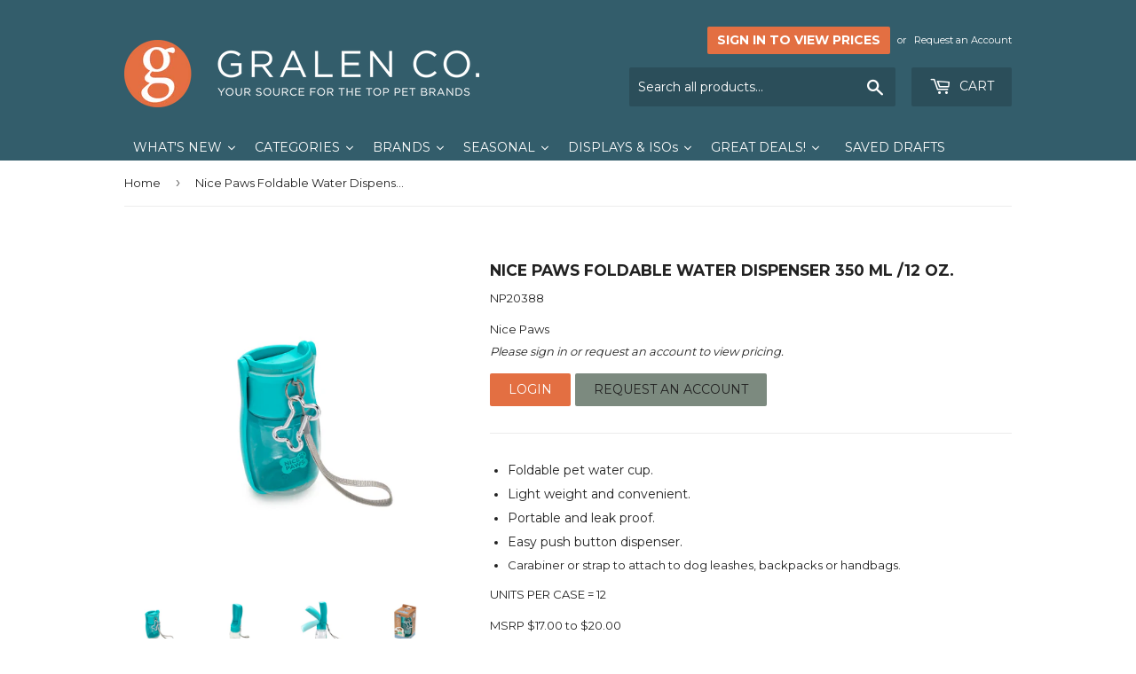

--- FILE ---
content_type: text/html; charset=utf-8
request_url: https://gralenco.com/products/nice-paws-foldable-water-dispenser-350-ml-12-oz
body_size: 35810
content:
<!doctype html>
<!--[if lt IE 7]><html class="no-js lt-ie9 lt-ie8 lt-ie7" lang="en"> <![endif]-->
<!--[if IE 7]><html class="no-js lt-ie9 lt-ie8" lang="en"> <![endif]-->
<!--[if IE 8]><html class="no-js lt-ie9" lang="en"> <![endif]-->
<!--[if IE 9 ]><html class="ie9 no-js"> <![endif]-->
<!--[if (gt IE 9)|!(IE)]><!--> <html class="no-touch no-js"> <!--<![endif]-->
<head>

  <!-- Basic page needs ================================================== -->
  <meta charset="utf-8">
  <meta http-equiv="X-UA-Compatible" content="IE=edge,chrome=1">

  
  <link rel="shortcut icon" href="//gralenco.com/cdn/shop/files/Gralen-Favicon_32x32.png?v=1613666050" type="image/png" />
  

  <!-- Title and description ================================================== -->
  <title>
  Nice Paws Foldable Water Dispenser 350 ML /12 oz. &ndash; Gralen Company
  </title>


  
    <meta name="description" content="Foldable pet water cup. Light weight and convenient. Portable and leak proof. Easy push button dispenser. Carabiner or strap to attach to dog leashes, backpacks or handbags. UNITS PER CASE = 12 MSRP $17.00 to $20.00">
  

  <!-- Product meta ================================================== -->
  
<meta property="og:site_name" content="Gralen Company">
<meta property="og:url" content="https://gralenco.com/products/nice-paws-foldable-water-dispenser-350-ml-12-oz">
<meta property="og:title" content="Nice Paws Foldable Water Dispenser 350 ML /12 oz.">
<meta property="og:type" content="product">
<meta property="og:description" content="Foldable pet water cup. Light weight and convenient. Portable and leak proof. Easy push button dispenser. Carabiner or strap to attach to dog leashes, backpacks or handbags. UNITS PER CASE = 12 MSRP $17.00 to $20.00"><meta property="og:price:amount" content="8.50">
  <meta property="og:price:currency" content="USD"><meta property="og:image" content="http://gralenco.com/cdn/shop/files/20388_FoldableWaterDispenser_1_1024x1024.jpg?v=1691969890"><meta property="og:image" content="http://gralenco.com/cdn/shop/files/20388_FoldableWaterDispenser_2_1024x1024.jpg?v=1691969890"><meta property="og:image" content="http://gralenco.com/cdn/shop/files/20388_FoldableWaterDispenser_3_1024x1024.jpg?v=1691969890">
<meta property="og:image:secure_url" content="https://gralenco.com/cdn/shop/files/20388_FoldableWaterDispenser_1_1024x1024.jpg?v=1691969890"><meta property="og:image:secure_url" content="https://gralenco.com/cdn/shop/files/20388_FoldableWaterDispenser_2_1024x1024.jpg?v=1691969890"><meta property="og:image:secure_url" content="https://gralenco.com/cdn/shop/files/20388_FoldableWaterDispenser_3_1024x1024.jpg?v=1691969890">



  <meta name="twitter:card" content="summary_large_image">
  <meta name="twitter:image" content="https://gralenco.com/cdn/shop/files/20388_FoldableWaterDispenser_1_1024x1024.jpg?v=1691969890">
  <meta name="twitter:image:width" content="480">
  <meta name="twitter:image:height" content="480">

<meta name="twitter:title" content="Nice Paws Foldable Water Dispenser 350 ML /12 oz.">
<meta name="twitter:description" content="Foldable pet water cup. Light weight and convenient. Portable and leak proof. Easy push button dispenser. Carabiner or strap to attach to dog leashes, backpacks or handbags. UNITS PER CASE = 12 MSRP $17.00 to $20.00">


  <!-- Helpers ================================================== -->
  <link rel="canonical" href="https://gralenco.com/products/nice-paws-foldable-water-dispenser-350-ml-12-oz">
  <meta name="viewport" content="width=device-width,initial-scale=1">

  <!-- CSS ================================================== -->
  <link href="//gralenco.com/cdn/shop/t/5/assets/theme.scss.css?v=169297799669284774561768404940" rel="stylesheet" type="text/css" media="all" />
  
  
  
  <link href="//fonts.googleapis.com/css?family=Montserrat:400,700" rel="stylesheet" type="text/css" media="all" />


  


  



  <!-- Header hook for plugins ================================================== -->
  <script>window.performance && window.performance.mark && window.performance.mark('shopify.content_for_header.start');</script><meta name="google-site-verification" content="c06VwQLLnnX2OVlDA7tV0AHZGVhNMWAupUvNMq8YSpw">
<meta id="shopify-digital-wallet" name="shopify-digital-wallet" content="/7418933/digital_wallets/dialog">
<meta name="shopify-checkout-api-token" content="b67d407b41fb0242151cd60fb5fd9347">
<meta id="in-context-paypal-metadata" data-shop-id="7418933" data-venmo-supported="false" data-environment="production" data-locale="en_US" data-paypal-v4="true" data-currency="USD">
<link rel="alternate" type="application/json+oembed" href="https://gralenco.com/products/nice-paws-foldable-water-dispenser-350-ml-12-oz.oembed">
<script async="async" src="/checkouts/internal/preloads.js?locale=en-US"></script>
<link rel="preconnect" href="https://shop.app" crossorigin="anonymous">
<script async="async" src="https://shop.app/checkouts/internal/preloads.js?locale=en-US&shop_id=7418933" crossorigin="anonymous"></script>
<script id="shopify-features" type="application/json">{"accessToken":"b67d407b41fb0242151cd60fb5fd9347","betas":["rich-media-storefront-analytics"],"domain":"gralenco.com","predictiveSearch":true,"shopId":7418933,"locale":"en"}</script>
<script>var Shopify = Shopify || {};
Shopify.shop = "gralen-company.myshopify.com";
Shopify.locale = "en";
Shopify.currency = {"active":"USD","rate":"1.0"};
Shopify.country = "US";
Shopify.theme = {"name":"Supply","id":175399185,"schema_name":"Supply","schema_version":"2.0.3","theme_store_id":679,"role":"main"};
Shopify.theme.handle = "null";
Shopify.theme.style = {"id":null,"handle":null};
Shopify.cdnHost = "gralenco.com/cdn";
Shopify.routes = Shopify.routes || {};
Shopify.routes.root = "/";</script>
<script type="module">!function(o){(o.Shopify=o.Shopify||{}).modules=!0}(window);</script>
<script>!function(o){function n(){var o=[];function n(){o.push(Array.prototype.slice.apply(arguments))}return n.q=o,n}var t=o.Shopify=o.Shopify||{};t.loadFeatures=n(),t.autoloadFeatures=n()}(window);</script>
<script>
  window.ShopifyPay = window.ShopifyPay || {};
  window.ShopifyPay.apiHost = "shop.app\/pay";
  window.ShopifyPay.redirectState = null;
</script>
<script id="shop-js-analytics" type="application/json">{"pageType":"product"}</script>
<script defer="defer" async type="module" src="//gralenco.com/cdn/shopifycloud/shop-js/modules/v2/client.init-shop-cart-sync_C5BV16lS.en.esm.js"></script>
<script defer="defer" async type="module" src="//gralenco.com/cdn/shopifycloud/shop-js/modules/v2/chunk.common_CygWptCX.esm.js"></script>
<script type="module">
  await import("//gralenco.com/cdn/shopifycloud/shop-js/modules/v2/client.init-shop-cart-sync_C5BV16lS.en.esm.js");
await import("//gralenco.com/cdn/shopifycloud/shop-js/modules/v2/chunk.common_CygWptCX.esm.js");

  window.Shopify.SignInWithShop?.initShopCartSync?.({"fedCMEnabled":true,"windoidEnabled":true});

</script>
<script>
  window.Shopify = window.Shopify || {};
  if (!window.Shopify.featureAssets) window.Shopify.featureAssets = {};
  window.Shopify.featureAssets['shop-js'] = {"shop-cart-sync":["modules/v2/client.shop-cart-sync_ZFArdW7E.en.esm.js","modules/v2/chunk.common_CygWptCX.esm.js"],"init-fed-cm":["modules/v2/client.init-fed-cm_CmiC4vf6.en.esm.js","modules/v2/chunk.common_CygWptCX.esm.js"],"shop-button":["modules/v2/client.shop-button_tlx5R9nI.en.esm.js","modules/v2/chunk.common_CygWptCX.esm.js"],"shop-cash-offers":["modules/v2/client.shop-cash-offers_DOA2yAJr.en.esm.js","modules/v2/chunk.common_CygWptCX.esm.js","modules/v2/chunk.modal_D71HUcav.esm.js"],"init-windoid":["modules/v2/client.init-windoid_sURxWdc1.en.esm.js","modules/v2/chunk.common_CygWptCX.esm.js"],"shop-toast-manager":["modules/v2/client.shop-toast-manager_ClPi3nE9.en.esm.js","modules/v2/chunk.common_CygWptCX.esm.js"],"init-shop-email-lookup-coordinator":["modules/v2/client.init-shop-email-lookup-coordinator_B8hsDcYM.en.esm.js","modules/v2/chunk.common_CygWptCX.esm.js"],"init-shop-cart-sync":["modules/v2/client.init-shop-cart-sync_C5BV16lS.en.esm.js","modules/v2/chunk.common_CygWptCX.esm.js"],"avatar":["modules/v2/client.avatar_BTnouDA3.en.esm.js"],"pay-button":["modules/v2/client.pay-button_FdsNuTd3.en.esm.js","modules/v2/chunk.common_CygWptCX.esm.js"],"init-customer-accounts":["modules/v2/client.init-customer-accounts_DxDtT_ad.en.esm.js","modules/v2/client.shop-login-button_C5VAVYt1.en.esm.js","modules/v2/chunk.common_CygWptCX.esm.js","modules/v2/chunk.modal_D71HUcav.esm.js"],"init-shop-for-new-customer-accounts":["modules/v2/client.init-shop-for-new-customer-accounts_ChsxoAhi.en.esm.js","modules/v2/client.shop-login-button_C5VAVYt1.en.esm.js","modules/v2/chunk.common_CygWptCX.esm.js","modules/v2/chunk.modal_D71HUcav.esm.js"],"shop-login-button":["modules/v2/client.shop-login-button_C5VAVYt1.en.esm.js","modules/v2/chunk.common_CygWptCX.esm.js","modules/v2/chunk.modal_D71HUcav.esm.js"],"init-customer-accounts-sign-up":["modules/v2/client.init-customer-accounts-sign-up_CPSyQ0Tj.en.esm.js","modules/v2/client.shop-login-button_C5VAVYt1.en.esm.js","modules/v2/chunk.common_CygWptCX.esm.js","modules/v2/chunk.modal_D71HUcav.esm.js"],"shop-follow-button":["modules/v2/client.shop-follow-button_Cva4Ekp9.en.esm.js","modules/v2/chunk.common_CygWptCX.esm.js","modules/v2/chunk.modal_D71HUcav.esm.js"],"checkout-modal":["modules/v2/client.checkout-modal_BPM8l0SH.en.esm.js","modules/v2/chunk.common_CygWptCX.esm.js","modules/v2/chunk.modal_D71HUcav.esm.js"],"lead-capture":["modules/v2/client.lead-capture_Bi8yE_yS.en.esm.js","modules/v2/chunk.common_CygWptCX.esm.js","modules/v2/chunk.modal_D71HUcav.esm.js"],"shop-login":["modules/v2/client.shop-login_D6lNrXab.en.esm.js","modules/v2/chunk.common_CygWptCX.esm.js","modules/v2/chunk.modal_D71HUcav.esm.js"],"payment-terms":["modules/v2/client.payment-terms_CZxnsJam.en.esm.js","modules/v2/chunk.common_CygWptCX.esm.js","modules/v2/chunk.modal_D71HUcav.esm.js"]};
</script>
<script>(function() {
  var isLoaded = false;
  function asyncLoad() {
    if (isLoaded) return;
    isLoaded = true;
    var urls = ["https:\/\/chimpstatic.com\/mcjs-connected\/js\/users\/d74eb45e4d10c0e3efd5c528a\/da7d24ef13d8dae8d3d997f55.js?shop=gralen-company.myshopify.com","https:\/\/cdn.autoketing.org\/sdk-cdn\/recommended\/dist\/top-pin-embed.js?t=1712162240779085784\u0026shop=gralen-company.myshopify.com","https:\/\/cdn.hextom.com\/js\/freeshippingbar.js?shop=gralen-company.myshopify.com","https:\/\/customer-first-focus.b-cdn.net\/cffPCLoader_min.js?shop=gralen-company.myshopify.com"];
    for (var i = 0; i < urls.length; i++) {
      var s = document.createElement('script');
      s.type = 'text/javascript';
      s.async = true;
      s.src = urls[i];
      var x = document.getElementsByTagName('script')[0];
      x.parentNode.insertBefore(s, x);
    }
  };
  if(window.attachEvent) {
    window.attachEvent('onload', asyncLoad);
  } else {
    window.addEventListener('load', asyncLoad, false);
  }
})();</script>
<script id="__st">var __st={"a":7418933,"offset":-28800,"reqid":"1ad268ce-dc21-47f3-a14c-f826060e3c6b-1768620021","pageurl":"gralenco.com\/products\/nice-paws-foldable-water-dispenser-350-ml-12-oz","u":"c064e2dab8d6","p":"product","rtyp":"product","rid":8551214252320};</script>
<script>window.ShopifyPaypalV4VisibilityTracking = true;</script>
<script id="captcha-bootstrap">!function(){'use strict';const t='contact',e='account',n='new_comment',o=[[t,t],['blogs',n],['comments',n],[t,'customer']],c=[[e,'customer_login'],[e,'guest_login'],[e,'recover_customer_password'],[e,'create_customer']],r=t=>t.map((([t,e])=>`form[action*='/${t}']:not([data-nocaptcha='true']) input[name='form_type'][value='${e}']`)).join(','),a=t=>()=>t?[...document.querySelectorAll(t)].map((t=>t.form)):[];function s(){const t=[...o],e=r(t);return a(e)}const i='password',u='form_key',d=['recaptcha-v3-token','g-recaptcha-response','h-captcha-response',i],f=()=>{try{return window.sessionStorage}catch{return}},m='__shopify_v',_=t=>t.elements[u];function p(t,e,n=!1){try{const o=window.sessionStorage,c=JSON.parse(o.getItem(e)),{data:r}=function(t){const{data:e,action:n}=t;return t[m]||n?{data:e,action:n}:{data:t,action:n}}(c);for(const[e,n]of Object.entries(r))t.elements[e]&&(t.elements[e].value=n);n&&o.removeItem(e)}catch(o){console.error('form repopulation failed',{error:o})}}const l='form_type',E='cptcha';function T(t){t.dataset[E]=!0}const w=window,h=w.document,L='Shopify',v='ce_forms',y='captcha';let A=!1;((t,e)=>{const n=(g='f06e6c50-85a8-45c8-87d0-21a2b65856fe',I='https://cdn.shopify.com/shopifycloud/storefront-forms-hcaptcha/ce_storefront_forms_captcha_hcaptcha.v1.5.2.iife.js',D={infoText:'Protected by hCaptcha',privacyText:'Privacy',termsText:'Terms'},(t,e,n)=>{const o=w[L][v],c=o.bindForm;if(c)return c(t,g,e,D).then(n);var r;o.q.push([[t,g,e,D],n]),r=I,A||(h.body.append(Object.assign(h.createElement('script'),{id:'captcha-provider',async:!0,src:r})),A=!0)});var g,I,D;w[L]=w[L]||{},w[L][v]=w[L][v]||{},w[L][v].q=[],w[L][y]=w[L][y]||{},w[L][y].protect=function(t,e){n(t,void 0,e),T(t)},Object.freeze(w[L][y]),function(t,e,n,w,h,L){const[v,y,A,g]=function(t,e,n){const i=e?o:[],u=t?c:[],d=[...i,...u],f=r(d),m=r(i),_=r(d.filter((([t,e])=>n.includes(e))));return[a(f),a(m),a(_),s()]}(w,h,L),I=t=>{const e=t.target;return e instanceof HTMLFormElement?e:e&&e.form},D=t=>v().includes(t);t.addEventListener('submit',(t=>{const e=I(t);if(!e)return;const n=D(e)&&!e.dataset.hcaptchaBound&&!e.dataset.recaptchaBound,o=_(e),c=g().includes(e)&&(!o||!o.value);(n||c)&&t.preventDefault(),c&&!n&&(function(t){try{if(!f())return;!function(t){const e=f();if(!e)return;const n=_(t);if(!n)return;const o=n.value;o&&e.removeItem(o)}(t);const e=Array.from(Array(32),(()=>Math.random().toString(36)[2])).join('');!function(t,e){_(t)||t.append(Object.assign(document.createElement('input'),{type:'hidden',name:u})),t.elements[u].value=e}(t,e),function(t,e){const n=f();if(!n)return;const o=[...t.querySelectorAll(`input[type='${i}']`)].map((({name:t})=>t)),c=[...d,...o],r={};for(const[a,s]of new FormData(t).entries())c.includes(a)||(r[a]=s);n.setItem(e,JSON.stringify({[m]:1,action:t.action,data:r}))}(t,e)}catch(e){console.error('failed to persist form',e)}}(e),e.submit())}));const S=(t,e)=>{t&&!t.dataset[E]&&(n(t,e.some((e=>e===t))),T(t))};for(const o of['focusin','change'])t.addEventListener(o,(t=>{const e=I(t);D(e)&&S(e,y())}));const B=e.get('form_key'),M=e.get(l),P=B&&M;t.addEventListener('DOMContentLoaded',(()=>{const t=y();if(P)for(const e of t)e.elements[l].value===M&&p(e,B);[...new Set([...A(),...v().filter((t=>'true'===t.dataset.shopifyCaptcha))])].forEach((e=>S(e,t)))}))}(h,new URLSearchParams(w.location.search),n,t,e,['guest_login'])})(!0,!0)}();</script>
<script integrity="sha256-4kQ18oKyAcykRKYeNunJcIwy7WH5gtpwJnB7kiuLZ1E=" data-source-attribution="shopify.loadfeatures" defer="defer" src="//gralenco.com/cdn/shopifycloud/storefront/assets/storefront/load_feature-a0a9edcb.js" crossorigin="anonymous"></script>
<script crossorigin="anonymous" defer="defer" src="//gralenco.com/cdn/shopifycloud/storefront/assets/shopify_pay/storefront-65b4c6d7.js?v=20250812"></script>
<script data-source-attribution="shopify.dynamic_checkout.dynamic.init">var Shopify=Shopify||{};Shopify.PaymentButton=Shopify.PaymentButton||{isStorefrontPortableWallets:!0,init:function(){window.Shopify.PaymentButton.init=function(){};var t=document.createElement("script");t.src="https://gralenco.com/cdn/shopifycloud/portable-wallets/latest/portable-wallets.en.js",t.type="module",document.head.appendChild(t)}};
</script>
<script data-source-attribution="shopify.dynamic_checkout.buyer_consent">
  function portableWalletsHideBuyerConsent(e){var t=document.getElementById("shopify-buyer-consent"),n=document.getElementById("shopify-subscription-policy-button");t&&n&&(t.classList.add("hidden"),t.setAttribute("aria-hidden","true"),n.removeEventListener("click",e))}function portableWalletsShowBuyerConsent(e){var t=document.getElementById("shopify-buyer-consent"),n=document.getElementById("shopify-subscription-policy-button");t&&n&&(t.classList.remove("hidden"),t.removeAttribute("aria-hidden"),n.addEventListener("click",e))}window.Shopify?.PaymentButton&&(window.Shopify.PaymentButton.hideBuyerConsent=portableWalletsHideBuyerConsent,window.Shopify.PaymentButton.showBuyerConsent=portableWalletsShowBuyerConsent);
</script>
<script data-source-attribution="shopify.dynamic_checkout.cart.bootstrap">document.addEventListener("DOMContentLoaded",(function(){function t(){return document.querySelector("shopify-accelerated-checkout-cart, shopify-accelerated-checkout")}if(t())Shopify.PaymentButton.init();else{new MutationObserver((function(e,n){t()&&(Shopify.PaymentButton.init(),n.disconnect())})).observe(document.body,{childList:!0,subtree:!0})}}));
</script>
<link id="shopify-accelerated-checkout-styles" rel="stylesheet" media="screen" href="https://gralenco.com/cdn/shopifycloud/portable-wallets/latest/accelerated-checkout-backwards-compat.css" crossorigin="anonymous">
<style id="shopify-accelerated-checkout-cart">
        #shopify-buyer-consent {
  margin-top: 1em;
  display: inline-block;
  width: 100%;
}

#shopify-buyer-consent.hidden {
  display: none;
}

#shopify-subscription-policy-button {
  background: none;
  border: none;
  padding: 0;
  text-decoration: underline;
  font-size: inherit;
  cursor: pointer;
}

#shopify-subscription-policy-button::before {
  box-shadow: none;
}

      </style>

<script>window.performance && window.performance.mark && window.performance.mark('shopify.content_for_header.end');</script>

  

<!--[if lt IE 9]>
<script src="//cdnjs.cloudflare.com/ajax/libs/html5shiv/3.7.2/html5shiv.min.js" type="text/javascript"></script>
<script src="//gralenco.com/cdn/shop/t/5/assets/respond.min.js?5644" type="text/javascript"></script>
<link href="//gralenco.com/cdn/shop/t/5/assets/respond-proxy.html" id="respond-proxy" rel="respond-proxy" />
<link href="//gralenco.com/search?q=e3b96dba77806343cc75e7e2e25e5cfc" id="respond-redirect" rel="respond-redirect" />
<script src="//gralenco.com/search?q=e3b96dba77806343cc75e7e2e25e5cfc" type="text/javascript"></script>
<![endif]-->
<!--[if (lte IE 9) ]><script src="//gralenco.com/cdn/shop/t/5/assets/match-media.min.js?5644" type="text/javascript"></script><![endif]-->


  
  

  <script src="//ajax.googleapis.com/ajax/libs/jquery/1.11.0/jquery.min.js" type="text/javascript"></script>


  <!--[if (gt IE 9)|!(IE)]><!--><script src="//gralenco.com/cdn/shop/t/5/assets/vendor.js?v=77006336269012142731488326929" defer="defer"></script><!--<![endif]-->
  <!--[if lte IE 9]><script src="//gralenco.com/cdn/shop/t/5/assets/vendor.js?v=77006336269012142731488326929"></script><![endif]-->

  <!--[if (gt IE 9)|!(IE)]><!--><script src="//gralenco.com/cdn/shop/t/5/assets/theme.js?v=62205292758594133801741365768" defer="defer"></script><!--<![endif]-->
  <!--[if lte IE 9]><script src="//gralenco.com/cdn/shop/t/5/assets/theme.js?v=62205292758594133801741365768"></script><![endif]-->

  
<style>
  .qview-block.qview-block--price,
  .qview-block.qview-block--visitor-form .qview-available {
    display: none;
  }
</style>

 <!-- BEGIN app block: shopify://apps/hulk-form-builder/blocks/app-embed/b6b8dd14-356b-4725-a4ed-77232212b3c3 --><!-- BEGIN app snippet: hulkapps-formbuilder-theme-ext --><script type="text/javascript">
  
  if (typeof window.formbuilder_customer != "object") {
        window.formbuilder_customer = {}
  }

  window.hulkFormBuilder = {
    form_data: {},
    shop_data: {"shop_V5KB4YpS901XD-505xIAtQ":{"shop_uuid":"V5KB4YpS901XD-505xIAtQ","shop_timezone":"America\/Los_Angeles","shop_id":117860,"shop_is_after_submit_enabled":false,"shop_shopify_plan":"Shopify","shop_shopify_domain":"gralen-company.myshopify.com","shop_created_at":"2024-10-01T11:16:06.987-05:00","is_skip_metafield":false,"shop_deleted":false,"shop_disabled":false}},
    settings_data: {"shop_settings":{"shop_customise_msgs":[],"default_customise_msgs":{"is_required":"is required","thank_you":"Thank you! The form was submitted successfully.","processing":"Processing...","valid_data":"Please provide valid data","valid_email":"Provide valid email format","valid_tags":"HTML Tags are not allowed","valid_phone":"Provide valid phone number","valid_captcha":"Please provide valid captcha response","valid_url":"Provide valid URL","only_number_alloud":"Provide valid number in","number_less":"must be less than","number_more":"must be more than","image_must_less":"Image must be less than 20MB","image_number":"Images allowed","image_extension":"Invalid extension! Please provide image file","error_image_upload":"Error in image upload. Please try again.","error_file_upload":"Error in file upload. Please try again.","your_response":"Your response","error_form_submit":"Error occur.Please try again after sometime.","email_submitted":"Form with this email is already submitted","invalid_email_by_zerobounce":"The email address you entered appears to be invalid. Please check it and try again.","download_file":"Download file","card_details_invalid":"Your card details are invalid","card_details":"Card details","please_enter_card_details":"Please enter card details","card_number":"Card number","exp_mm":"Exp MM","exp_yy":"Exp YY","crd_cvc":"CVV","payment_value":"Payment amount","please_enter_payment_amount":"Please enter payment amount","address1":"Address line 1","address2":"Address line 2","city":"City","province":"Province","zipcode":"Zip code","country":"Country","blocked_domain":"This form does not accept addresses from","file_must_less":"File must be less than 20MB","file_extension":"Invalid extension! Please provide file","only_file_number_alloud":"files allowed","previous":"Previous","next":"Next","must_have_a_input":"Please enter at least one field.","please_enter_required_data":"Please enter required data","atleast_one_special_char":"Include at least one special character","atleast_one_lowercase_char":"Include at least one lowercase character","atleast_one_uppercase_char":"Include at least one uppercase character","atleast_one_number":"Include at least one number","must_have_8_chars":"Must have 8 characters long","be_between_8_and_12_chars":"Be between 8 and 12 characters long","please_select":"Please Select","phone_submitted":"Form with this phone number is already submitted","user_res_parse_error":"Error while submitting the form","valid_same_values":"values must be same","product_choice_clear_selection":"Clear Selection","picture_choice_clear_selection":"Clear Selection","remove_all_for_file_image_upload":"Remove All","invalid_file_type_for_image_upload":"You can't upload files of this type.","invalid_file_type_for_signature_upload":"You can't upload files of this type.","max_files_exceeded_for_file_upload":"You can not upload any more files.","max_files_exceeded_for_image_upload":"You can not upload any more files.","file_already_exist":"File already uploaded","max_limit_exceed":"You have added the maximum number of text fields.","cancel_upload_for_file_upload":"Cancel upload","cancel_upload_for_image_upload":"Cancel upload","cancel_upload_for_signature_upload":"Cancel upload"},"shop_blocked_domains":[]}},
    features_data: {"shop_plan_features":{"shop_plan_features":["unlimited-forms","full-design-customization","export-form-submissions","multiple-recipients-for-form-submissions","multiple-admin-notifications","enable-captcha","unlimited-file-uploads","save-submitted-form-data","set-auto-response-message","conditional-logic","form-banner","save-as-draft-facility","include-user-response-in-admin-email","disable-form-submission","file-upload"]}},
    shop: null,
    shop_id: null,
    plan_features: null,
    validateDoubleQuotes: false,
    assets: {
      extraFunctions: "https://cdn.shopify.com/extensions/019bb5ee-ec40-7527-955d-c1b8751eb060/form-builder-by-hulkapps-50/assets/extra-functions.js",
      extraStyles: "https://cdn.shopify.com/extensions/019bb5ee-ec40-7527-955d-c1b8751eb060/form-builder-by-hulkapps-50/assets/extra-styles.css",
      bootstrapStyles: "https://cdn.shopify.com/extensions/019bb5ee-ec40-7527-955d-c1b8751eb060/form-builder-by-hulkapps-50/assets/theme-app-extension-bootstrap.css"
    },
    translations: {
      htmlTagNotAllowed: "HTML Tags are not allowed",
      sqlQueryNotAllowed: "SQL Queries are not allowed",
      doubleQuoteNotAllowed: "Double quotes are not allowed",
      vorwerkHttpWwwNotAllowed: "The words \u0026#39;http\u0026#39; and \u0026#39;www\u0026#39; are not allowed. Please remove them and try again.",
      maxTextFieldsReached: "You have added the maximum number of text fields.",
      avoidNegativeWords: "Avoid negative words: Don\u0026#39;t use negative words in your contact message.",
      customDesignOnly: "This form is for custom designs requests. For general inquiries please contact our team at info@stagheaddesigns.com",
      zerobounceApiErrorMsg: "We couldn\u0026#39;t verify your email due to a technical issue. Please try again later.",
    }

  }

  

  window.FbThemeAppExtSettingsHash = {}
  
</script><!-- END app snippet --><!-- END app block --><!-- BEGIN app block: shopify://apps/persistent-cart/blocks/script_js/4ce05194-341e-4641-aaf4-5a8dad5444cb --><script>
  window.cffPCLiquidPlaced = true;
</script>







  
  
  <script defer src="https://cdn.shopify.com/extensions/019a793c-ad27-7882-8471-201b37e34f5e/persistent-cart-66/assets/cffPC.production.min.js" onerror="this.onerror=null;this.remove();var s=document.createElement('script');s.defer=true;s.src='https://customer-first-focus.b-cdn.net/cffPC.production.min.js';document.head.appendChild(s);"></script>




<!-- END app block --><!-- BEGIN app block: shopify://apps/sami-b2b-lock/blocks/app-embed/8d86a3b4-97b3-44ab-adc1-ec01c5a89da9 -->
 


  <script>

    window.Samita = window.Samita || {}
    Samita.SamitaLocksAccessParams = Samita.SamitaLocksAccessParams || {}
    Samita.SamitaLocksAccessParams.settings =  {"general":{"price_atc":"plain_text","effect_button":"ripple","placeholder_message":true,"placeholder_templateLock":true},"template":{"text_color":"#000","btn_bg_color":"#7396a2","bg_placeholder":"#f3f3f3","btn_text_color":"#ffffff","bg_notification":"#fff","input_box_shadow":"#ccc","plain_text_color":"#230d0d","color_placeholder":"#000","button_priceAtc_bg":"#5487a0","input_passcode_color":"#000","button_priceAtc_color":"#fff","input_passcode_background":"#ffffff"},"bannerWatermark":true};
    Samita.SamitaLocksAccessParams.locks =  [{"access":1,"id":19676,"resources_conditional":{"type":["customers"],"customer":{"logic":[[{"type":"tagged_with","value":"zoomroom"}]],"source":"rules","listManual":[]},"passcode":{"code":null,"message":null,"listCode":[]},"redirect":{"url":"https://gralenco.com/","type":["notifications"],"notification":"If you are a Zoom Room, please log in or contact us to gain access!"},"secretLink":{"code":[],"links":[],"message":null,"resources":"products"}},"resources_lock":{"url":"/collections/zoom-room","page":[],"type":"url","blogs":{"active":"blogs","selectedBlogs":[],"selectedArticles":[]},"exclude":{"url":[],"active":false},"setting":["all"],"hideList":false,"products":[],"PreviewLink":"gralen-company.myshopify.com","collections":[],"grandAccess":{"time":1,"interval":"hour"},"limitProduct":"manual","allowHomePage":true},"status":0}];
    Samita.SamitaLocksAccessParams.themeStoreId = Shopify.theme.theme_store_id;
    Samita.SamitaLocksAccessParams.ShopUrl = Shopify.shop;
    Samita.SamitaLocksAccessParams.features =  {};
    Samita.SamitaLocksAccessParams.themeInfo  = [{"id":177124114720,"name":"Dawn","role":"unpublished","theme_store_id":887,"selected":false,"theme_name":"Dawn","theme_version":"15.2.0"},{"id":182563701024,"name":"Horizon","role":"unpublished","theme_store_id":2481,"selected":false},{"id":45187332,"name":"Gralen","role":"unpublished","theme_store_id":null,"selected":false},{"id":175399185,"name":"Supply","role":"main","theme_store_id":679,"selected":true,"theme_name":"Supply","theme_version":"2.0.3"},{"id":76975734881,"name":"Supply Hulk-VD-19-Sept-2019","role":"unpublished","theme_store_id":679,"selected":false,"theme_name":"Supply","theme_version":"2.0.3"},{"id":84103463009,"name":"Venture","role":"unpublished","theme_store_id":775,"selected":false,"theme_name":"Venture","theme_version":"12.6.0"}];
    Samita.SamitaLocksAccessParams.appUrl = "https:\/\/lock.samita.io";
    Samita.SamitaLocksAccessParams.selector = {"theme_store_id":null,"theme_name":"default","product":{"price":".product__price, div[id*='price-template'], .product-details .product-pricing, .product-price, .product-detail__price.product-price, .price__container .price__regular, [data-section-id='product-template'] .product__price, ul[data-price], .price.price--large, dl[data-price], .product__content-header p.product__price, .product-single__prices, .product-single__meta .price-container, ul.product-single__meta-list.list--no-bullets.list--inline, form#AddToCartForm-product-template > p.product__price, .product-price > p.price.product-single__price.product-single__price-product-template, .info_content > p.product-single__price.product-single__price-nov-product-template, .product-form__info-item:nth-child(1) .product-form__info-content, p#product-price, .sh-price-wrapper, .prod-details-info-content h5.price, p.modal_price.product__price, .tt-product-single-info .tt-price, .product-info__price.js-price-wrapper, h3.product-single__price-text, .product-single__price-product-template, .modal_price .price__container, h2.h4-style.price-area, .product-details .product-pricing .product--price, span#productPrice-product-template, .product-single__meta .product-single__prices, .site-box-content span.price, .desc_blk .price, p.modal_price, .product-price.product-main-price, .ProductMeta__PriceList.Heading, .pricing.lht, div#price.detail-price, .h2.product-single__price span#productPrice, .product__price.h6, h2#ProductPrice, .product-submit span.product-price, .product-single__meta .product__price, .product-info__wrapper .product-price, .section.product_section p.modal_price, .product-price_wrapper .product-price, span#ProductPrice, div#product-price span#Main_price_data, ul.product-page--pricing, p#productPrice, div[data-price-wrapper], .product-details div#price, p.price--container, .product-details h2.offers, .price-container.text-money, .product-area__row.cc-animate-init .product-area__col.product-area__col--price, .product-form-block .product-price.product-price--large, .product__details .product__price, .product-meta__price-list-container, span#price-field","btnAtc":"button.button.product-selector__submit, button#AddToCart, .product-form__buttons button.product-form__submit, .product-form button.product__add-to-cart-button, .product__submit__buttons .btn--add-to-cart, .paymentButtonsWrapper button#AddToCart, form.product-form--wide button#AddToCart, .product-form__payment-container button.product-form__add-button, product-page--submit-action button#purchase, form[action='/cart/add'] button[data-cart-action='added'], input.add-to-cart","mainContent":"div#main, main#content, .is-beside-vertical-header, main#MainContent, main#main, .wrapper.main-content, main#site-main"},"collection":{"productSelector":"card-product.card-product, .product-list__inner product-item.product-item, ul.grid.product-grid li.grid__item, .product-list-item, ul.grid.grid-cols-1 li.bg-primary-background","collectionSelect":"div#product-grid .card-collection, .collection-list .collection-list__item, .collection-item, ul.grid.grid-cols-1 li.relative.bg-primary-background.w-full","price":"card-product.card-product .price.card-product__price, .product-item-meta__price-list-container, span.price, .product-price, .card-information .price, p.product-list-item-price, .relative .text-center.mt-1","btnAtc":"card-product.card-product ul.list-unstyled"},"searchPage":{"productSelector":"card-product.card-product, ul.grid.product-grid li.grid__item, .product-block","price":"card-product.card-product .price.card-product__price, span.price, .card-information .price, .product-price","btnAtc":"card-product.card-product ul.list-unstyled"},"otherPage":{"productSelector":"card-product.card-product, ul.grid.product-grid li.grid__item, .product-block","collectionSelect":"div#product-grid .card-collection, .collection-list","price":"card-product.card-product .price.card-product__price, span.price, .card-information .price, .product-price","btnAtc":"card-product.card-product ul.list-unstyled"},"index":{"productSelector":"card-product.card-product, ul.grid.product-grid li.grid__item, .product-block","collectionSelect":"div#product-grid .card-collection, .collection-list .collection-list__item","price":"card-product.card-product .price.card-product__price, span.price, .card-information .price, .product-price","btnAtc":"card-product.card-product ul.list-unstyled"}};
    Samita.SamitaLocksAccessParams.translation = {"default":{"general":{"Back":"Back","Submit":"Submit","Enter_passcode":"Enter passcode","Passcode_empty":"Passcode cant be empty !!","secret_lock_atc":"You cannot see the add to cart of this product !!","title_linkScret":"The link is locked !!","customer_lock_atc":"Button add to cart has been lock !!","secret_lock_price":"You cannot see the price of this product !!","Login_to_see_price":"Login to see price","Passcode_incorrect":"Passcode is incorrect !!","customer_lock_price":"Price had been locked !!","Login_to_Add_to_cart":"Login to Add to cart","notification_linkScret":"resource accessible only with secret link","This_resource_has_been_locked":"This resource has been locked","please_enter_passcode_to_unlock":"Please enter your passcode to unlock this resource"}}};
    Samita.SamitaLocksAccessParams.locale = "en";
    Samita.SamitaLocksAccessParams.current_locale = "en";
    Samita.SamitaLocksAccessParams.ListHandle = [];
    Samita.SamitaLocksAccessParams.ProductsLoad = [];
    Samita.SamitaLocksAccessParams.proxy_url = "/apps/samita-lock"
    Samita.SamitaLocksAccessParams.tokenStorefrontSamiLock = "";

    if(window?.Shopify?.designMode){
        window.Samita.SamitaLocksAccessParams.locks = [];
    }

    
      document.querySelector('html').classList.add('smt-loadding');
    

    
    

    

    


    Samita.SamitaLocksAccessParams.product ={"id":8551214252320,"title":"Nice Paws Foldable Water Dispenser 350 ML \/12 oz.","handle":"nice-paws-foldable-water-dispenser-350-ml-12-oz","description":"\u003cul\u003e\n\u003cli\u003e\n\u003cspan style=\"font-size: 0.875rem;\"\u003eFoldable pet water cup.\u003c\/span\u003e\u003cbr\u003e\n\u003c\/li\u003e\n\u003cli\u003e\n\u003cspan style=\"font-size: 0.875rem;\"\u003eLight weight and convenient.\u003c\/span\u003e\u003cbr\u003e\n\u003c\/li\u003e\n\u003cli\u003e\n\u003cspan style=\"font-size: 0.875rem;\"\u003ePortable and leak proof.\u003c\/span\u003e\u003cbr\u003e\n\u003c\/li\u003e\n\u003cli\u003e\u003cspan style=\"font-size: 0.875rem;\"\u003eEasy push button dispenser.\u003c\/span\u003e\u003c\/li\u003e\n\u003cli\u003eCarabiner or strap to attach to dog leashes, backpacks or handbags.\u003c\/li\u003e\n\u003c\/ul\u003e\n\u003cp\u003eUNITS PER CASE = 12\u003c\/p\u003e\n\u003cp\u003eMSRP $17.00 to $20.00\u003c\/p\u003e","published_at":"2023-08-13T16:38:08-07:00","created_at":"2023-08-13T16:38:08-07:00","vendor":"Nice Paws","type":"Water Bottle","tags":["Brand_Nice Paws","Category_Accessories","For Dogs","NEW","Pet Type_Dog"],"price":850,"price_min":850,"price_max":850,"available":true,"price_varies":false,"compare_at_price":null,"compare_at_price_min":0,"compare_at_price_max":0,"compare_at_price_varies":false,"variants":[{"id":46211456336160,"title":"350 mL \/ 12 oz.","option1":"350 mL \/ 12 oz.","option2":null,"option3":null,"sku":"NP20388","requires_shipping":true,"taxable":true,"featured_image":null,"available":true,"name":"Nice Paws Foldable Water Dispenser 350 ML \/12 oz. - 350 mL \/ 12 oz.","public_title":"350 mL \/ 12 oz.","options":["350 mL \/ 12 oz."],"price":850,"weight":0,"compare_at_price":null,"inventory_quantity":-71,"inventory_management":null,"inventory_policy":"deny","barcode":"6 28068 62388 9","requires_selling_plan":false,"selling_plan_allocations":[]}],"images":["\/\/gralenco.com\/cdn\/shop\/files\/20388_FoldableWaterDispenser_1.jpg?v=1691969890","\/\/gralenco.com\/cdn\/shop\/files\/20388_FoldableWaterDispenser_2.jpg?v=1691969890","\/\/gralenco.com\/cdn\/shop\/files\/20388_FoldableWaterDispenser_3.jpg?v=1691969890","\/\/gralenco.com\/cdn\/shop\/files\/20388_FoldableWaterDispenser_GB.jpg?v=1691969891","\/\/gralenco.com\/cdn\/shop\/files\/20388-20390_FoldableWaterDispenser.jpg?v=1691969890"],"featured_image":"\/\/gralenco.com\/cdn\/shop\/files\/20388_FoldableWaterDispenser_1.jpg?v=1691969890","options":["Size"],"media":[{"alt":null,"id":34756473225504,"position":1,"preview_image":{"aspect_ratio":1.0,"height":2500,"width":2500,"src":"\/\/gralenco.com\/cdn\/shop\/files\/20388_FoldableWaterDispenser_1.jpg?v=1691969890"},"aspect_ratio":1.0,"height":2500,"media_type":"image","src":"\/\/gralenco.com\/cdn\/shop\/files\/20388_FoldableWaterDispenser_1.jpg?v=1691969890","width":2500},{"alt":null,"id":34756473258272,"position":2,"preview_image":{"aspect_ratio":1.0,"height":2500,"width":2500,"src":"\/\/gralenco.com\/cdn\/shop\/files\/20388_FoldableWaterDispenser_2.jpg?v=1691969890"},"aspect_ratio":1.0,"height":2500,"media_type":"image","src":"\/\/gralenco.com\/cdn\/shop\/files\/20388_FoldableWaterDispenser_2.jpg?v=1691969890","width":2500},{"alt":null,"id":34756473291040,"position":3,"preview_image":{"aspect_ratio":1.0,"height":2500,"width":2500,"src":"\/\/gralenco.com\/cdn\/shop\/files\/20388_FoldableWaterDispenser_3.jpg?v=1691969890"},"aspect_ratio":1.0,"height":2500,"media_type":"image","src":"\/\/gralenco.com\/cdn\/shop\/files\/20388_FoldableWaterDispenser_3.jpg?v=1691969890","width":2500},{"alt":null,"id":34756473323808,"position":4,"preview_image":{"aspect_ratio":1.0,"height":2500,"width":2500,"src":"\/\/gralenco.com\/cdn\/shop\/files\/20388_FoldableWaterDispenser_GB.jpg?v=1691969891"},"aspect_ratio":1.0,"height":2500,"media_type":"image","src":"\/\/gralenco.com\/cdn\/shop\/files\/20388_FoldableWaterDispenser_GB.jpg?v=1691969891","width":2500},{"alt":null,"id":34756473356576,"position":5,"preview_image":{"aspect_ratio":1.0,"height":2500,"width":2500,"src":"\/\/gralenco.com\/cdn\/shop\/files\/20388-20390_FoldableWaterDispenser.jpg?v=1691969890"},"aspect_ratio":1.0,"height":2500,"media_type":"image","src":"\/\/gralenco.com\/cdn\/shop\/files\/20388-20390_FoldableWaterDispenser.jpg?v=1691969890","width":2500}],"requires_selling_plan":false,"selling_plan_groups":[],"content":"\u003cul\u003e\n\u003cli\u003e\n\u003cspan style=\"font-size: 0.875rem;\"\u003eFoldable pet water cup.\u003c\/span\u003e\u003cbr\u003e\n\u003c\/li\u003e\n\u003cli\u003e\n\u003cspan style=\"font-size: 0.875rem;\"\u003eLight weight and convenient.\u003c\/span\u003e\u003cbr\u003e\n\u003c\/li\u003e\n\u003cli\u003e\n\u003cspan style=\"font-size: 0.875rem;\"\u003ePortable and leak proof.\u003c\/span\u003e\u003cbr\u003e\n\u003c\/li\u003e\n\u003cli\u003e\u003cspan style=\"font-size: 0.875rem;\"\u003eEasy push button dispenser.\u003c\/span\u003e\u003c\/li\u003e\n\u003cli\u003eCarabiner or strap to attach to dog leashes, backpacks or handbags.\u003c\/li\u003e\n\u003c\/ul\u003e\n\u003cp\u003eUNITS PER CASE = 12\u003c\/p\u003e\n\u003cp\u003eMSRP $17.00 to $20.00\u003c\/p\u003e"};
    Samita.SamitaLocksAccessParams.product.collections = [475498938656,483309748512,464733274400,160270483553,173320700001,265745694817,478188798240,477371564320,480977092896,135936213089,262105202785,455374438688,469844984096,473819611424,473817415968,497378001184]
    

    
    
    
    Samita.SamitaLocksAccessParams.pageType = "product"
  </script>

  <style>
    html .lock__notificationTemplateWrapper{
      background: #fff !important;
    }

    html button#passcodebtn{
      background: #7396a2 !important;
      color: #ffffff !important;
    }

    html input#passcode{
      background: #ffffff !important;
      color: #000 !important;
      box-shadow:'0 0 10px 0'#ccc !important;
    }

    html input#passcode::placeholder{
      color: #000 !important;
      box-shadow:'0 0 10px 0'#ccc !important;
    }

    html button#backbtn{
      background: #7396a2 !important;
      color: #ffffff !important;
    }

    html .lock__placeholder{
      background: #f3f3f3 !important;
      color: #000 !important;
    }

    html .smt-plain-text{
      color: #230d0d !important;
      cursor:pointer;
    }

    html .smt-button{
      background: #5487a0 !important;
      color: #fff !important;
      cursor:pointer;
      padding: 10px 20px;
      border-radius: 5px;
      text-decoration: none !important;
    }

    html.smt-loadding{
      opacity:0 !important;
      visibility:hidden !important;
    }

    
    
  </style>

  

<!-- END app block --><script src="https://cdn.shopify.com/extensions/019bb5ee-ec40-7527-955d-c1b8751eb060/form-builder-by-hulkapps-50/assets/form-builder-script.js" type="text/javascript" defer="defer"></script>
<script src="https://cdn.shopify.com/extensions/019bc584-9ea7-72cb-83a5-ad8f9b690cd7/wholesale-lock-hide-price-111/assets/samitaLock.js" type="text/javascript" defer="defer"></script>
<link href="https://monorail-edge.shopifysvc.com" rel="dns-prefetch">
<script>(function(){if ("sendBeacon" in navigator && "performance" in window) {try {var session_token_from_headers = performance.getEntriesByType('navigation')[0].serverTiming.find(x => x.name == '_s').description;} catch {var session_token_from_headers = undefined;}var session_cookie_matches = document.cookie.match(/_shopify_s=([^;]*)/);var session_token_from_cookie = session_cookie_matches && session_cookie_matches.length === 2 ? session_cookie_matches[1] : "";var session_token = session_token_from_headers || session_token_from_cookie || "";function handle_abandonment_event(e) {var entries = performance.getEntries().filter(function(entry) {return /monorail-edge.shopifysvc.com/.test(entry.name);});if (!window.abandonment_tracked && entries.length === 0) {window.abandonment_tracked = true;var currentMs = Date.now();var navigation_start = performance.timing.navigationStart;var payload = {shop_id: 7418933,url: window.location.href,navigation_start,duration: currentMs - navigation_start,session_token,page_type: "product"};window.navigator.sendBeacon("https://monorail-edge.shopifysvc.com/v1/produce", JSON.stringify({schema_id: "online_store_buyer_site_abandonment/1.1",payload: payload,metadata: {event_created_at_ms: currentMs,event_sent_at_ms: currentMs}}));}}window.addEventListener('pagehide', handle_abandonment_event);}}());</script>
<script id="web-pixels-manager-setup">(function e(e,d,r,n,o){if(void 0===o&&(o={}),!Boolean(null===(a=null===(i=window.Shopify)||void 0===i?void 0:i.analytics)||void 0===a?void 0:a.replayQueue)){var i,a;window.Shopify=window.Shopify||{};var t=window.Shopify;t.analytics=t.analytics||{};var s=t.analytics;s.replayQueue=[],s.publish=function(e,d,r){return s.replayQueue.push([e,d,r]),!0};try{self.performance.mark("wpm:start")}catch(e){}var l=function(){var e={modern:/Edge?\/(1{2}[4-9]|1[2-9]\d|[2-9]\d{2}|\d{4,})\.\d+(\.\d+|)|Firefox\/(1{2}[4-9]|1[2-9]\d|[2-9]\d{2}|\d{4,})\.\d+(\.\d+|)|Chrom(ium|e)\/(9{2}|\d{3,})\.\d+(\.\d+|)|(Maci|X1{2}).+ Version\/(15\.\d+|(1[6-9]|[2-9]\d|\d{3,})\.\d+)([,.]\d+|)( \(\w+\)|)( Mobile\/\w+|) Safari\/|Chrome.+OPR\/(9{2}|\d{3,})\.\d+\.\d+|(CPU[ +]OS|iPhone[ +]OS|CPU[ +]iPhone|CPU IPhone OS|CPU iPad OS)[ +]+(15[._]\d+|(1[6-9]|[2-9]\d|\d{3,})[._]\d+)([._]\d+|)|Android:?[ /-](13[3-9]|1[4-9]\d|[2-9]\d{2}|\d{4,})(\.\d+|)(\.\d+|)|Android.+Firefox\/(13[5-9]|1[4-9]\d|[2-9]\d{2}|\d{4,})\.\d+(\.\d+|)|Android.+Chrom(ium|e)\/(13[3-9]|1[4-9]\d|[2-9]\d{2}|\d{4,})\.\d+(\.\d+|)|SamsungBrowser\/([2-9]\d|\d{3,})\.\d+/,legacy:/Edge?\/(1[6-9]|[2-9]\d|\d{3,})\.\d+(\.\d+|)|Firefox\/(5[4-9]|[6-9]\d|\d{3,})\.\d+(\.\d+|)|Chrom(ium|e)\/(5[1-9]|[6-9]\d|\d{3,})\.\d+(\.\d+|)([\d.]+$|.*Safari\/(?![\d.]+ Edge\/[\d.]+$))|(Maci|X1{2}).+ Version\/(10\.\d+|(1[1-9]|[2-9]\d|\d{3,})\.\d+)([,.]\d+|)( \(\w+\)|)( Mobile\/\w+|) Safari\/|Chrome.+OPR\/(3[89]|[4-9]\d|\d{3,})\.\d+\.\d+|(CPU[ +]OS|iPhone[ +]OS|CPU[ +]iPhone|CPU IPhone OS|CPU iPad OS)[ +]+(10[._]\d+|(1[1-9]|[2-9]\d|\d{3,})[._]\d+)([._]\d+|)|Android:?[ /-](13[3-9]|1[4-9]\d|[2-9]\d{2}|\d{4,})(\.\d+|)(\.\d+|)|Mobile Safari.+OPR\/([89]\d|\d{3,})\.\d+\.\d+|Android.+Firefox\/(13[5-9]|1[4-9]\d|[2-9]\d{2}|\d{4,})\.\d+(\.\d+|)|Android.+Chrom(ium|e)\/(13[3-9]|1[4-9]\d|[2-9]\d{2}|\d{4,})\.\d+(\.\d+|)|Android.+(UC? ?Browser|UCWEB|U3)[ /]?(15\.([5-9]|\d{2,})|(1[6-9]|[2-9]\d|\d{3,})\.\d+)\.\d+|SamsungBrowser\/(5\.\d+|([6-9]|\d{2,})\.\d+)|Android.+MQ{2}Browser\/(14(\.(9|\d{2,})|)|(1[5-9]|[2-9]\d|\d{3,})(\.\d+|))(\.\d+|)|K[Aa][Ii]OS\/(3\.\d+|([4-9]|\d{2,})\.\d+)(\.\d+|)/},d=e.modern,r=e.legacy,n=navigator.userAgent;return n.match(d)?"modern":n.match(r)?"legacy":"unknown"}(),u="modern"===l?"modern":"legacy",c=(null!=n?n:{modern:"",legacy:""})[u],f=function(e){return[e.baseUrl,"/wpm","/b",e.hashVersion,"modern"===e.buildTarget?"m":"l",".js"].join("")}({baseUrl:d,hashVersion:r,buildTarget:u}),m=function(e){var d=e.version,r=e.bundleTarget,n=e.surface,o=e.pageUrl,i=e.monorailEndpoint;return{emit:function(e){var a=e.status,t=e.errorMsg,s=(new Date).getTime(),l=JSON.stringify({metadata:{event_sent_at_ms:s},events:[{schema_id:"web_pixels_manager_load/3.1",payload:{version:d,bundle_target:r,page_url:o,status:a,surface:n,error_msg:t},metadata:{event_created_at_ms:s}}]});if(!i)return console&&console.warn&&console.warn("[Web Pixels Manager] No Monorail endpoint provided, skipping logging."),!1;try{return self.navigator.sendBeacon.bind(self.navigator)(i,l)}catch(e){}var u=new XMLHttpRequest;try{return u.open("POST",i,!0),u.setRequestHeader("Content-Type","text/plain"),u.send(l),!0}catch(e){return console&&console.warn&&console.warn("[Web Pixels Manager] Got an unhandled error while logging to Monorail."),!1}}}}({version:r,bundleTarget:l,surface:e.surface,pageUrl:self.location.href,monorailEndpoint:e.monorailEndpoint});try{o.browserTarget=l,function(e){var d=e.src,r=e.async,n=void 0===r||r,o=e.onload,i=e.onerror,a=e.sri,t=e.scriptDataAttributes,s=void 0===t?{}:t,l=document.createElement("script"),u=document.querySelector("head"),c=document.querySelector("body");if(l.async=n,l.src=d,a&&(l.integrity=a,l.crossOrigin="anonymous"),s)for(var f in s)if(Object.prototype.hasOwnProperty.call(s,f))try{l.dataset[f]=s[f]}catch(e){}if(o&&l.addEventListener("load",o),i&&l.addEventListener("error",i),u)u.appendChild(l);else{if(!c)throw new Error("Did not find a head or body element to append the script");c.appendChild(l)}}({src:f,async:!0,onload:function(){if(!function(){var e,d;return Boolean(null===(d=null===(e=window.Shopify)||void 0===e?void 0:e.analytics)||void 0===d?void 0:d.initialized)}()){var d=window.webPixelsManager.init(e)||void 0;if(d){var r=window.Shopify.analytics;r.replayQueue.forEach((function(e){var r=e[0],n=e[1],o=e[2];d.publishCustomEvent(r,n,o)})),r.replayQueue=[],r.publish=d.publishCustomEvent,r.visitor=d.visitor,r.initialized=!0}}},onerror:function(){return m.emit({status:"failed",errorMsg:"".concat(f," has failed to load")})},sri:function(e){var d=/^sha384-[A-Za-z0-9+/=]+$/;return"string"==typeof e&&d.test(e)}(c)?c:"",scriptDataAttributes:o}),m.emit({status:"loading"})}catch(e){m.emit({status:"failed",errorMsg:(null==e?void 0:e.message)||"Unknown error"})}}})({shopId: 7418933,storefrontBaseUrl: "https://gralenco.com",extensionsBaseUrl: "https://extensions.shopifycdn.com/cdn/shopifycloud/web-pixels-manager",monorailEndpoint: "https://monorail-edge.shopifysvc.com/unstable/produce_batch",surface: "storefront-renderer",enabledBetaFlags: ["2dca8a86"],webPixelsConfigList: [{"id":"1052934432","configuration":"{\"config\":\"{\\\"pixel_id\\\":\\\"GT-TQT5R3B9\\\",\\\"target_country\\\":\\\"US\\\",\\\"gtag_events\\\":[{\\\"type\\\":\\\"view_item\\\",\\\"action_label\\\":\\\"MC-ZQLVX0JF47\\\"},{\\\"type\\\":\\\"purchase\\\",\\\"action_label\\\":\\\"MC-ZQLVX0JF47\\\"},{\\\"type\\\":\\\"page_view\\\",\\\"action_label\\\":\\\"MC-ZQLVX0JF47\\\"}],\\\"enable_monitoring_mode\\\":false}\"}","eventPayloadVersion":"v1","runtimeContext":"OPEN","scriptVersion":"b2a88bafab3e21179ed38636efcd8a93","type":"APP","apiClientId":1780363,"privacyPurposes":[],"dataSharingAdjustments":{"protectedCustomerApprovalScopes":["read_customer_address","read_customer_email","read_customer_name","read_customer_personal_data","read_customer_phone"]}},{"id":"shopify-app-pixel","configuration":"{}","eventPayloadVersion":"v1","runtimeContext":"STRICT","scriptVersion":"0450","apiClientId":"shopify-pixel","type":"APP","privacyPurposes":["ANALYTICS","MARKETING"]},{"id":"shopify-custom-pixel","eventPayloadVersion":"v1","runtimeContext":"LAX","scriptVersion":"0450","apiClientId":"shopify-pixel","type":"CUSTOM","privacyPurposes":["ANALYTICS","MARKETING"]}],isMerchantRequest: false,initData: {"shop":{"name":"Gralen Company","paymentSettings":{"currencyCode":"USD"},"myshopifyDomain":"gralen-company.myshopify.com","countryCode":"US","storefrontUrl":"https:\/\/gralenco.com"},"customer":null,"cart":null,"checkout":null,"productVariants":[{"price":{"amount":8.5,"currencyCode":"USD"},"product":{"title":"Nice Paws Foldable Water Dispenser 350 ML \/12 oz.","vendor":"Nice Paws","id":"8551214252320","untranslatedTitle":"Nice Paws Foldable Water Dispenser 350 ML \/12 oz.","url":"\/products\/nice-paws-foldable-water-dispenser-350-ml-12-oz","type":"Water Bottle"},"id":"46211456336160","image":{"src":"\/\/gralenco.com\/cdn\/shop\/files\/20388_FoldableWaterDispenser_1.jpg?v=1691969890"},"sku":"NP20388","title":"350 mL \/ 12 oz.","untranslatedTitle":"350 mL \/ 12 oz."}],"purchasingCompany":null},},"https://gralenco.com/cdn","fcfee988w5aeb613cpc8e4bc33m6693e112",{"modern":"","legacy":""},{"shopId":"7418933","storefrontBaseUrl":"https:\/\/gralenco.com","extensionBaseUrl":"https:\/\/extensions.shopifycdn.com\/cdn\/shopifycloud\/web-pixels-manager","surface":"storefront-renderer","enabledBetaFlags":"[\"2dca8a86\"]","isMerchantRequest":"false","hashVersion":"fcfee988w5aeb613cpc8e4bc33m6693e112","publish":"custom","events":"[[\"page_viewed\",{}],[\"product_viewed\",{\"productVariant\":{\"price\":{\"amount\":8.5,\"currencyCode\":\"USD\"},\"product\":{\"title\":\"Nice Paws Foldable Water Dispenser 350 ML \/12 oz.\",\"vendor\":\"Nice Paws\",\"id\":\"8551214252320\",\"untranslatedTitle\":\"Nice Paws Foldable Water Dispenser 350 ML \/12 oz.\",\"url\":\"\/products\/nice-paws-foldable-water-dispenser-350-ml-12-oz\",\"type\":\"Water Bottle\"},\"id\":\"46211456336160\",\"image\":{\"src\":\"\/\/gralenco.com\/cdn\/shop\/files\/20388_FoldableWaterDispenser_1.jpg?v=1691969890\"},\"sku\":\"NP20388\",\"title\":\"350 mL \/ 12 oz.\",\"untranslatedTitle\":\"350 mL \/ 12 oz.\"}}]]"});</script><script>
  window.ShopifyAnalytics = window.ShopifyAnalytics || {};
  window.ShopifyAnalytics.meta = window.ShopifyAnalytics.meta || {};
  window.ShopifyAnalytics.meta.currency = 'USD';
  var meta = {"product":{"id":8551214252320,"gid":"gid:\/\/shopify\/Product\/8551214252320","vendor":"Nice Paws","type":"Water Bottle","handle":"nice-paws-foldable-water-dispenser-350-ml-12-oz","variants":[{"id":46211456336160,"price":850,"name":"Nice Paws Foldable Water Dispenser 350 ML \/12 oz. - 350 mL \/ 12 oz.","public_title":"350 mL \/ 12 oz.","sku":"NP20388"}],"remote":false},"page":{"pageType":"product","resourceType":"product","resourceId":8551214252320,"requestId":"1ad268ce-dc21-47f3-a14c-f826060e3c6b-1768620021"}};
  for (var attr in meta) {
    window.ShopifyAnalytics.meta[attr] = meta[attr];
  }
</script>
<script class="analytics">
  (function () {
    var customDocumentWrite = function(content) {
      var jquery = null;

      if (window.jQuery) {
        jquery = window.jQuery;
      } else if (window.Checkout && window.Checkout.$) {
        jquery = window.Checkout.$;
      }

      if (jquery) {
        jquery('body').append(content);
      }
    };

    var hasLoggedConversion = function(token) {
      if (token) {
        return document.cookie.indexOf('loggedConversion=' + token) !== -1;
      }
      return false;
    }

    var setCookieIfConversion = function(token) {
      if (token) {
        var twoMonthsFromNow = new Date(Date.now());
        twoMonthsFromNow.setMonth(twoMonthsFromNow.getMonth() + 2);

        document.cookie = 'loggedConversion=' + token + '; expires=' + twoMonthsFromNow;
      }
    }

    var trekkie = window.ShopifyAnalytics.lib = window.trekkie = window.trekkie || [];
    if (trekkie.integrations) {
      return;
    }
    trekkie.methods = [
      'identify',
      'page',
      'ready',
      'track',
      'trackForm',
      'trackLink'
    ];
    trekkie.factory = function(method) {
      return function() {
        var args = Array.prototype.slice.call(arguments);
        args.unshift(method);
        trekkie.push(args);
        return trekkie;
      };
    };
    for (var i = 0; i < trekkie.methods.length; i++) {
      var key = trekkie.methods[i];
      trekkie[key] = trekkie.factory(key);
    }
    trekkie.load = function(config) {
      trekkie.config = config || {};
      trekkie.config.initialDocumentCookie = document.cookie;
      var first = document.getElementsByTagName('script')[0];
      var script = document.createElement('script');
      script.type = 'text/javascript';
      script.onerror = function(e) {
        var scriptFallback = document.createElement('script');
        scriptFallback.type = 'text/javascript';
        scriptFallback.onerror = function(error) {
                var Monorail = {
      produce: function produce(monorailDomain, schemaId, payload) {
        var currentMs = new Date().getTime();
        var event = {
          schema_id: schemaId,
          payload: payload,
          metadata: {
            event_created_at_ms: currentMs,
            event_sent_at_ms: currentMs
          }
        };
        return Monorail.sendRequest("https://" + monorailDomain + "/v1/produce", JSON.stringify(event));
      },
      sendRequest: function sendRequest(endpointUrl, payload) {
        // Try the sendBeacon API
        if (window && window.navigator && typeof window.navigator.sendBeacon === 'function' && typeof window.Blob === 'function' && !Monorail.isIos12()) {
          var blobData = new window.Blob([payload], {
            type: 'text/plain'
          });

          if (window.navigator.sendBeacon(endpointUrl, blobData)) {
            return true;
          } // sendBeacon was not successful

        } // XHR beacon

        var xhr = new XMLHttpRequest();

        try {
          xhr.open('POST', endpointUrl);
          xhr.setRequestHeader('Content-Type', 'text/plain');
          xhr.send(payload);
        } catch (e) {
          console.log(e);
        }

        return false;
      },
      isIos12: function isIos12() {
        return window.navigator.userAgent.lastIndexOf('iPhone; CPU iPhone OS 12_') !== -1 || window.navigator.userAgent.lastIndexOf('iPad; CPU OS 12_') !== -1;
      }
    };
    Monorail.produce('monorail-edge.shopifysvc.com',
      'trekkie_storefront_load_errors/1.1',
      {shop_id: 7418933,
      theme_id: 175399185,
      app_name: "storefront",
      context_url: window.location.href,
      source_url: "//gralenco.com/cdn/s/trekkie.storefront.cd680fe47e6c39ca5d5df5f0a32d569bc48c0f27.min.js"});

        };
        scriptFallback.async = true;
        scriptFallback.src = '//gralenco.com/cdn/s/trekkie.storefront.cd680fe47e6c39ca5d5df5f0a32d569bc48c0f27.min.js';
        first.parentNode.insertBefore(scriptFallback, first);
      };
      script.async = true;
      script.src = '//gralenco.com/cdn/s/trekkie.storefront.cd680fe47e6c39ca5d5df5f0a32d569bc48c0f27.min.js';
      first.parentNode.insertBefore(script, first);
    };
    trekkie.load(
      {"Trekkie":{"appName":"storefront","development":false,"defaultAttributes":{"shopId":7418933,"isMerchantRequest":null,"themeId":175399185,"themeCityHash":"2047473751149480151","contentLanguage":"en","currency":"USD","eventMetadataId":"c93d1804-c323-4687-b9cc-4ceac1456be9"},"isServerSideCookieWritingEnabled":true,"monorailRegion":"shop_domain","enabledBetaFlags":["65f19447"]},"Session Attribution":{},"S2S":{"facebookCapiEnabled":true,"source":"trekkie-storefront-renderer","apiClientId":580111}}
    );

    var loaded = false;
    trekkie.ready(function() {
      if (loaded) return;
      loaded = true;

      window.ShopifyAnalytics.lib = window.trekkie;

      var originalDocumentWrite = document.write;
      document.write = customDocumentWrite;
      try { window.ShopifyAnalytics.merchantGoogleAnalytics.call(this); } catch(error) {};
      document.write = originalDocumentWrite;

      window.ShopifyAnalytics.lib.page(null,{"pageType":"product","resourceType":"product","resourceId":8551214252320,"requestId":"1ad268ce-dc21-47f3-a14c-f826060e3c6b-1768620021","shopifyEmitted":true});

      var match = window.location.pathname.match(/checkouts\/(.+)\/(thank_you|post_purchase)/)
      var token = match? match[1]: undefined;
      if (!hasLoggedConversion(token)) {
        setCookieIfConversion(token);
        window.ShopifyAnalytics.lib.track("Viewed Product",{"currency":"USD","variantId":46211456336160,"productId":8551214252320,"productGid":"gid:\/\/shopify\/Product\/8551214252320","name":"Nice Paws Foldable Water Dispenser 350 ML \/12 oz. - 350 mL \/ 12 oz.","price":"8.50","sku":"NP20388","brand":"Nice Paws","variant":"350 mL \/ 12 oz.","category":"Water Bottle","nonInteraction":true,"remote":false},undefined,undefined,{"shopifyEmitted":true});
      window.ShopifyAnalytics.lib.track("monorail:\/\/trekkie_storefront_viewed_product\/1.1",{"currency":"USD","variantId":46211456336160,"productId":8551214252320,"productGid":"gid:\/\/shopify\/Product\/8551214252320","name":"Nice Paws Foldable Water Dispenser 350 ML \/12 oz. - 350 mL \/ 12 oz.","price":"8.50","sku":"NP20388","brand":"Nice Paws","variant":"350 mL \/ 12 oz.","category":"Water Bottle","nonInteraction":true,"remote":false,"referer":"https:\/\/gralenco.com\/products\/nice-paws-foldable-water-dispenser-350-ml-12-oz"});
      }
    });


        var eventsListenerScript = document.createElement('script');
        eventsListenerScript.async = true;
        eventsListenerScript.src = "//gralenco.com/cdn/shopifycloud/storefront/assets/shop_events_listener-3da45d37.js";
        document.getElementsByTagName('head')[0].appendChild(eventsListenerScript);

})();</script>
<script
  defer
  src="https://gralenco.com/cdn/shopifycloud/perf-kit/shopify-perf-kit-3.0.4.min.js"
  data-application="storefront-renderer"
  data-shop-id="7418933"
  data-render-region="gcp-us-central1"
  data-page-type="product"
  data-theme-instance-id="175399185"
  data-theme-name="Supply"
  data-theme-version="2.0.3"
  data-monorail-region="shop_domain"
  data-resource-timing-sampling-rate="10"
  data-shs="true"
  data-shs-beacon="true"
  data-shs-export-with-fetch="true"
  data-shs-logs-sample-rate="1"
  data-shs-beacon-endpoint="https://gralenco.com/api/collect"
></script>
</head>

<body id="nice-paws-foldable-water-dispenser-350-ml-12-oz" class="template-product" >

  <div id="shopify-section-header" class="shopify-section header-section">

<header class="site-header" role="banner" data-section-id="header" data-section-type="header-section">
  <div class="wrapper">

    <div class="grid--full">
      <div class="grid-item large--one-half">
        
          <div class="h1 header-logo" itemscope itemtype="http://schema.org/Organization">
        
          
          
            <a href="/" itemprop="url">
              <img src="//gralenco.com/cdn/shop/files/Gralen_Logo_Horizontal_w_Tagline_WHT_400x.png?v=1641968762"
                   srcset="//gralenco.com/cdn/shop/files/Gralen_Logo_Horizontal_w_Tagline_WHT_400x.png?v=1641968762 1x, //gralenco.com/cdn/shop/files/Gralen_Logo_Horizontal_w_Tagline_WHT_400x@2x.png?v=1641968762 2x"
                   alt="Gralen Company"
                   itemprop="logo">
            </a>
          
        
          </div>
        
      </div>

      <div class="grid-item large--one-half text-center large--text-right">
        
          <div class="site-header--text-links medium-down--hide">
            

            
              <span class="site-header--meta-links medium-down--hide">
                
                  
                  <a class="btn" href="/account/login?url=/products/nice-paws-foldable-water-dispenser-350-ml-12-oz" id="customer_login_link">Sign in to view prices</a>
                  <span class="site-header--spacer">or</span>
                  
                  <a href="/pages/request-account" id="request-account" target="_blank">Request an Account</a>
                
              </span>
            
          </div>

          <br class="medium-down--hide">
        

        <form action="/search" method="get" class="search-bar" role="search">
  <input type="hidden" name="type" value="product">

  <input type="search" name="q" value="" placeholder="Search all products..." aria-label="Search all products...">
  <button type="submit" class="search-bar--submit icon-fallback-text">
    <span class="icon icon-search" aria-hidden="true"></span>
    <span class="fallback-text">Search</span>
  </button>
</form>


        <a href="/cart" class="header-cart-btn cart-toggle">
          <span class="icon icon-cart"></span>
          Cart <span class="cart-count cart-badge--desktop hidden-count">0</span>
        </a>
      </div>
    </div>

  </div>
</header>

<nav class="nav-bar" role="navigation">
  <div class="wrapper">
    <form action="/search" method="get" class="search-bar" role="search">
  <input type="hidden" name="type" value="product">

  <input type="search" name="q" value="" placeholder="Search all products..." aria-label="Search all products...">
  <button type="submit" class="search-bar--submit icon-fallback-text">
    <span class="icon icon-search" aria-hidden="true"></span>
    <span class="fallback-text">Search</span>
  </button>
</form>

    <ul class="site-nav" id="accessibleNav">
  
  <li class="large--hide">
    <a href="/">Home</a>
  </li>
  
  
    
    
      <li >
        <a href="https://gralenco.com/account/login?url=/">LOG-IN</a>
      </li>
    
  
    
    
      <li class="site-nav--has-dropdown" aria-haspopup="true">
        <a href="/collections/new">
          WHAT'S NEW?
          <span class="icon-fallback-text">
            <span class="icon icon-arrow-down" aria-hidden="true"></span>
          </span>
        </a>
        <ul class="site-nav--dropdown">
          
            <li ><a href="/collections/new">BRAND NEW ARRIVALS</a></li>
          
            <li ><a href="https://gralenco.com/collections/kong-may-2024">KONG MAY 2024</a></li>
          
            <li ><a href="https://gralenco.com/collections/kong-april-2024">KONG APRIL 2024</a></li>
          
            <li ><a href="https://gralenco.com/collections/shop-charmy-pet">CHARMY PET NEW ARRIVALS</a></li>
          
            <li ><a href="/collections/shop-nice-paws">NICE PAWS NEW ARRIVALS</a></li>
          
        </ul>
      </li>
    
  
    
    
      <li class="site-nav--has-dropdown" aria-haspopup="true">
        <a href="/">
          CATEGORIES
          <span class="icon-fallback-text">
            <span class="icon icon-arrow-down" aria-hidden="true"></span>
          </span>
        </a>
        <ul class="site-nav--dropdown">
          
            <li ><a href="/collections/accessories">ACCESSORIES</a></li>
          
            <li ><a href="/collections/cat-toys">CAT TOYS</a></li>
          
            <li ><a href="/collections/collars-harnesses">COLLARS/HARNESSES</a></li>
          
            <li ><a href="/collections/dog-toys">DOG TOYS</a></li>
          
            <li ><a href="/collections/feeders-lick-pads">FEEDERS/LICK PAD</a></li>
          
            <li ><a href="/collections/grooming-cleaning">GROOMING/CLEANING</a></li>
          
            <li ><a href="/collections/leashes-1">LEASHES</a></li>
          
            <li ><a href="/collections/treats-food">TREATS/FOOD</a></li>
          
            <li ><a href="/collections/vet-recovery">VET &amp; RECOVERY</a></li>
          
            <li ><a href="/collections/waste">WASTE MANAGEMENT</a></li>
          
        </ul>
      </li>
    
  
    
    
      <li class="site-nav--has-dropdown" aria-haspopup="true">
        <a href="/collections">
          BRANDS
          <span class="icon-fallback-text">
            <span class="icon icon-arrow-down" aria-hidden="true"></span>
          </span>
        </a>
        <ul class="site-nav--dropdown">
          
            <li ><a href="/collections/brands">ALL BRANDS</a></li>
          
            <li ><a href="/collections/4bf">4BF</a></li>
          
            <li ><a href="/collections/alcott-adventures">ALCOTT ADVENTURES</a></li>
          
            <li ><a href="/collections/shop-calm-paws">CALM PAWS</a></li>
          
            <li ><a href="https://gralenco.com/collections/shop-charmy-pet">CHARMY PET</a></li>
          
            <li ><a href="/collections/shop-collachews">COLLA CHEWS</a></li>
          
            <li ><a href="https://gralenco.com/collections/shop-dogs-are-good">DOGS ARE GOOD COMPANY</a></li>
          
            <li ><a href="/collections/ducky-world">DUCKY WORLD</a></li>
          
            <li ><a href="https://gralenco.com/collections/shop-GURU">GURU</a></li>
          
            <li ><a href="/collections/katies-bumpers">KATIE&#39;S BUMPERS</a></li>
          
            <li ><a href="/collections/shop-kodiak-naturals">KODIAK NATURALS</a></li>
          
            <li ><a href="/collections/kong">KONG</a></li>
          
            <li ><a href="/collections/kong-retractable-leashes">KONG RETRACTABLE LEASHES</a></li>
          
            <li ><a href="/collections/kvp">KVP VET</a></li>
          
            <li ><a href="/collections/shop-nice-paws">NICE PAWS</a></li>
          
            <li ><a href="/collections/shop-pack-leashes">PACK LEASHES</a></li>
          
            <li ><a href="/collections/spunky-pup">SPUNKY PUP</a></li>
          
            <li ><a href="/collections/shop-the-original-poop-bags">THE ORIGINAL POOP BAGS®</a></li>
          
            <li ><a href="https://gralenco.com/collections/shop-uproot-clean">UPROOT CLEAN</a></li>
          
        </ul>
      </li>
    
  
    
    
      <li class="site-nav--has-dropdown" aria-haspopup="true">
        <a href="/collections/displays-isos">
          DISPLAYS & ISOs
          <span class="icon-fallback-text">
            <span class="icon icon-arrow-down" aria-hidden="true"></span>
          </span>
        </a>
        <ul class="site-nav--dropdown">
          
            <li ><a href="/collections/displays">DISPLAYS</a></li>
          
            <li ><a href="/collections/isos">ISOs</a></li>
          
        </ul>
      </li>
    
  
    
    
      <li class="site-nav--has-dropdown" aria-haspopup="true">
        <a href="/collections/sale">
          GREAT DEALS!
          <span class="icon-fallback-text">
            <span class="icon icon-arrow-down" aria-hidden="true"></span>
          </span>
        </a>
        <ul class="site-nav--dropdown">
          
            <li ><a href="/collections/sale-clearance">ON SALE &amp; CLEARANCE</a></li>
          
            <li ><a href="/collections/sale">ON SALE</a></li>
          
            <li ><a href="/collections/clearance">CLEARANCE</a></li>
          
        </ul>
      </li>
    
  

  
    
      <li class="customer-navlink large--hide"><a href="/account/login" id="customer_login_link">Sign in</a></li>
      <li class="customer-navlink large--hide"><a href="/account/register" id="customer_register_link">Request an Account</a></li>
    
  
</ul>

  </div>
</nav>

<div id="mobileNavBar">
  <div class="display-table-cell">
    <a class="menu-toggle mobileNavBar-link"><span class="icon icon-hamburger"></span>Menu</a>
  </div>
  <div class="display-table-cell">
    <a href="/cart" class="cart-toggle mobileNavBar-link">
      <span class="icon icon-cart"></span>
      Cart <span class="cart-count hidden-count">0</span>
    </a>
  </div>
</div>


</div>

  <main class="wrapper main-content" role="main">

    

<div id="shopify-section-product-template" class="shopify-section product-template-section"><div id="ProductSection" data-section-id="product-template" data-section-type="product-template" data-zoom-toggle="zoom-in" data-zoom-enabled="true" data-related-enabled="" data-social-sharing="" data-show-compare-at-price="true" data-stock="true" data-incoming-transfer="false">





<nav class="breadcrumb" role="navigation" aria-label="breadcrumbs">
  <a href="/" title="Back to the frontpage">Home</a>

  

    
    <span class="divider" aria-hidden="true">&rsaquo;</span>
    <span class="breadcrumb--truncate">Nice Paws Foldable Water Dispenser 350 ML /12 oz.</span>

  
</nav>



<div class="grid" itemscope itemtype="http://schema.org/Product">
  <meta itemprop="url" content="https://gralenco.com/products/nice-paws-foldable-water-dispenser-350-ml-12-oz">
  <meta itemprop="image" content="//gralenco.com/cdn/shop/files/20388_FoldableWaterDispenser_1_grande.jpg?v=1691969890">

  <div class="grid-item large--two-fifths">
    <div class="grid">
      <div class="grid-item large--eleven-twelfths text-center">
        <div class="product-photo-container" id="productPhoto">
          
          <img id="productPhotoImg" src="//gralenco.com/cdn/shop/files/20388_FoldableWaterDispenser_1_large.jpg?v=1691969890" alt="Nice Paws Foldable Water Dispenser 350 ML /12 oz."  data-zoom="//gralenco.com/cdn/shop/files/20388_FoldableWaterDispenser_1_1024x1024.jpg?v=1691969890" data-image-id="42376423735584">
        </div>
        
          <ul class="product-photo-thumbs grid-uniform" id="productThumbs-product-template">

            
              <li class="grid-item medium-down--one-quarter large--one-quarter">
                <a href="//gralenco.com/cdn/shop/files/20388_FoldableWaterDispenser_1_large.jpg?v=1691969890" class="product-photo-thumb product-photo-thumb-product-template" data-image-id="42376423735584">
                  <img src="//gralenco.com/cdn/shop/files/20388_FoldableWaterDispenser_1_compact.jpg?v=1691969890" alt="Nice Paws Foldable Water Dispenser 350 ML /12 oz.">
                </a>
              </li>
            
              <li class="grid-item medium-down--one-quarter large--one-quarter">
                <a href="//gralenco.com/cdn/shop/files/20388_FoldableWaterDispenser_2_large.jpg?v=1691969890" class="product-photo-thumb product-photo-thumb-product-template" data-image-id="42376423801120">
                  <img src="//gralenco.com/cdn/shop/files/20388_FoldableWaterDispenser_2_compact.jpg?v=1691969890" alt="Nice Paws Foldable Water Dispenser 350 ML /12 oz.">
                </a>
              </li>
            
              <li class="grid-item medium-down--one-quarter large--one-quarter">
                <a href="//gralenco.com/cdn/shop/files/20388_FoldableWaterDispenser_3_large.jpg?v=1691969890" class="product-photo-thumb product-photo-thumb-product-template" data-image-id="42376423833888">
                  <img src="//gralenco.com/cdn/shop/files/20388_FoldableWaterDispenser_3_compact.jpg?v=1691969890" alt="Nice Paws Foldable Water Dispenser 350 ML /12 oz.">
                </a>
              </li>
            
              <li class="grid-item medium-down--one-quarter large--one-quarter">
                <a href="//gralenco.com/cdn/shop/files/20388_FoldableWaterDispenser_GB_large.jpg?v=1691969891" class="product-photo-thumb product-photo-thumb-product-template" data-image-id="42376423866656">
                  <img src="//gralenco.com/cdn/shop/files/20388_FoldableWaterDispenser_GB_compact.jpg?v=1691969891" alt="Nice Paws Foldable Water Dispenser 350 ML /12 oz.">
                </a>
              </li>
            
              <li class="grid-item medium-down--one-quarter large--one-quarter">
                <a href="//gralenco.com/cdn/shop/files/20388-20390_FoldableWaterDispenser_large.jpg?v=1691969890" class="product-photo-thumb product-photo-thumb-product-template" data-image-id="42376423768352">
                  <img src="//gralenco.com/cdn/shop/files/20388-20390_FoldableWaterDispenser_compact.jpg?v=1691969890" alt="Nice Paws Foldable Water Dispenser 350 ML /12 oz.">
                </a>
              </li>
            

          </ul>
        

      </div>
    </div>

  </div>

  <div class="grid-item large--three-fifths">

    <h1 class="h2" itemprop="name">Nice Paws Foldable Water Dispenser 350 ML /12 oz.</h1>

    
    <p class="variant-sku">NP20388</p>

    
      <p class="product-meta" itemprop="brand">Nice Paws</p>
    

    <div itemprop="offers" itemscope itemtype="http://schema.org/Offer">

      
        <div class="product-login">
          <p><em>Please sign in or request an account to view pricing.</em></p>
          <a href="/account/login?url=/products/nice-paws-foldable-water-dispenser-350-ml-12-oz" class="btn" style="margin-right: 5px;">Login</a><a href="/pages/request-account" class="btn-secondary" target="_blank">Request an Account</a>
        </div>
      

      <hr>

    </div>

    <div class="product-description rte" itemprop="description">
      <ul>
<li>
<span style="font-size: 0.875rem;">Foldable pet water cup.</span><br>
</li>
<li>
<span style="font-size: 0.875rem;">Light weight and convenient.</span><br>
</li>
<li>
<span style="font-size: 0.875rem;">Portable and leak proof.</span><br>
</li>
<li><span style="font-size: 0.875rem;">Easy push button dispenser.</span></li>
<li>Carabiner or strap to attach to dog leashes, backpacks or handbags.</li>
</ul>
<p>UNITS PER CASE = 12</p>
<p>MSRP $17.00 to $20.00</p>
    </div>

    
      



<div class="social-sharing is-clean" data-permalink="https://gralenco.com/products/nice-paws-foldable-water-dispenser-350-ml-12-oz">

  
    <a target="_blank" href="//www.facebook.com/sharer.php?u=https://gralenco.com/products/nice-paws-foldable-water-dispenser-350-ml-12-oz" class="share-facebook" title="Share on Facebook">
      <span class="icon icon-facebook" aria-hidden="true"></span>
      <span class="share-title" aria-hidden="true">Share</span>
      <span class="visually-hidden">Share on Facebook</span>
    </a>
  

  
    <a target="_blank" href="//twitter.com/share?text=Nice%20Paws%20Foldable%20Water%20Dispenser%20350%20ML%20/12%20oz.&amp;url=https://gralenco.com/products/nice-paws-foldable-water-dispenser-350-ml-12-oz&amp;source=webclient" class="share-twitter" title="Tweet on Twitter">
      <span class="icon icon-twitter" aria-hidden="true"></span>
      <span class="share-title" aria-hidden="true">Tweet</span>
      <span class="visually-hidden">Tweet on Twitter</span>
    </a>
  

  

    
      <a target="_blank" href="//pinterest.com/pin/create/button/?url=https://gralenco.com/products/nice-paws-foldable-water-dispenser-350-ml-12-oz&amp;media=http://gralenco.com/cdn/shop/files/20388_FoldableWaterDispenser_1_1024x1024.jpg?v=1691969890&amp;description=Nice%20Paws%20Foldable%20Water%20Dispenser%20350%20ML%20/12%20oz." class="share-pinterest" title="Pin on Pinterest">
        <span class="icon icon-pinterest" aria-hidden="true"></span>
        <span class="share-title" aria-hidden="true">Pin it</span>
        <span class="visually-hidden">Pin on Pinterest</span>
      </a>
    

  

</div>

    

  </div>
</div>


  
  





  <hr>
  <h2 class="h1">We Also Recommend</h2>
  <div class="grid-uniform">
    
    
    
      
        
          











<div class="grid-item large--one-fifth medium--one-third small--one-half">

  <a href="/collections/accessories/products/alcott-adventure-blanket-blue-one-size" class="product-grid-item">
    <div class="product-grid-image">
      <div class="product-grid-image--centered">
        
        <img src="//gralenco.com/cdn/shop/products/BBLABOSBL_600x600.jpg?v=1680581250" 
        srcset="//gralenco.com/cdn/shop/products/BBLABOSBL_600x600.jpg?v=1680581250 1x, //gralenco.com/cdn/shop/products/BBLABOSBL_600x600@2x.jpg?v=1680581250 2x"
        alt="Alcott Adventure Blanket - Blue - One Size">
      </div>
    </div>

    <p>Alcott Adventure Blanket - Blue - One Size</p>

    

    
      <span class="shopify-product-reviews-badge" data-id="8204201066784"></span>
    
  </a>

</div>

        
      
    
      
        
          











<div class="grid-item large--one-fifth medium--one-third small--one-half">

  <a href="/collections/accessories/products/alcott-adventure-boots-black-grey" class="product-grid-item">
    <div class="product-grid-image">
      <div class="product-grid-image--centered">
        
        <img src="//gralenco.com/cdn/shop/products/footwear-explorer-adventure-boots-3_jpg_600x600.webp?v=1680835737" 
        srcset="//gralenco.com/cdn/shop/products/footwear-explorer-adventure-boots-3_jpg_600x600.webp?v=1680835737 1x, //gralenco.com/cdn/shop/products/footwear-explorer-adventure-boots-3_jpg_600x600@2x.webp?v=1680835737 2x"
        alt="Alcott Adventure Boots - Black/Grey">
      </div>
    </div>

    <p>Alcott Adventure Boots - Black/Grey</p>

    

    
      <span class="shopify-product-reviews-badge" data-id="8204201623840"></span>
    
  </a>

</div>

        
      
    
      
        
          











<div class="grid-item large--one-fifth medium--one-third small--one-half">

  <a href="/collections/accessories/products/alcott-adventure-first-aid-kit-grey-one-size" class="product-grid-item">
    <div class="product-grid-image">
      <div class="product-grid-image--centered">
        
        <img src="//gralenco.com/cdn/shop/products/first-aid-kit-explorer-first-aid-kit-1_600x600.jpg?v=1681157755" 
        srcset="//gralenco.com/cdn/shop/products/first-aid-kit-explorer-first-aid-kit-1_600x600.jpg?v=1681157755 1x, //gralenco.com/cdn/shop/products/first-aid-kit-explorer-first-aid-kit-1_600x600@2x.jpg?v=1681157755 2x"
        alt="Alcott Adventure First Aid Kit - Grey - One Size">
      </div>
    </div>

    <p>Alcott Adventure First Aid Kit - Grey - One Size</p>

    

    
      <span class="shopify-product-reviews-badge" data-id="8204209488160"></span>
    
  </a>

</div>

        
      
    
      
        
          











<div class="grid-item large--one-fifth medium--one-third small--one-half">

  <a href="/collections/accessories/products/alcott-car-safety-belt-black-one-size" class="product-grid-item">
    <div class="product-grid-image">
      <div class="product-grid-image--centered">
        
        <img src="//gralenco.com/cdn/shop/products/alcott_Car_Safety_Belt_600x600.jpg?v=1680582168" 
        srcset="//gralenco.com/cdn/shop/products/alcott_Car_Safety_Belt_600x600.jpg?v=1680582168 1x, //gralenco.com/cdn/shop/products/alcott_Car_Safety_Belt_600x600@2x.jpg?v=1680582168 2x"
        alt="Alcott Car Safety Belt - Black - One Size">
      </div>
    </div>

    <p>Alcott Car Safety Belt - Black - One Size</p>

    

    
      <span class="shopify-product-reviews-badge" data-id="8204212764960"></span>
    
  </a>

</div>

        
      
    
      
        
          











<div class="grid-item large--one-fifth medium--one-third small--one-half">

  <a href="/collections/accessories/products/alcott-explorer-adventure-duo-bowl-green-one-size" class="product-grid-item">
    <div class="product-grid-image">
      <div class="product-grid-image--centered">
        
        <img src="//gralenco.com/cdn/shop/products/DNG_EX_OS_DB_jpg_600x600.webp?v=1680582497" 
        srcset="//gralenco.com/cdn/shop/products/DNG_EX_OS_DB_jpg_600x600.webp?v=1680582497 1x, //gralenco.com/cdn/shop/products/DNG_EX_OS_DB_jpg_600x600@2x.webp?v=1680582497 2x"
        alt="Alcott Explorer Adventure Duo Bowl - Green - One Size">
      </div>
    </div>

    <p>Alcott Explorer Adventure Duo Bowl - Green - One Size</p>

    

    
      <span class="shopify-product-reviews-badge" data-id="8204217450784"></span>
    
  </a>

</div>

        
      
    
      
        
      
    
  </div>





  <hr>
  <div id="shopify-product-reviews" data-id="8551214252320"><style scoped>.spr-container {
    padding: 24px;
    border-color: #ECECEC;}
  .spr-review, .spr-form {
    border-color: #ECECEC;
  }
</style>

<div class="spr-container">
  <div class="spr-header">
    <h2 class="spr-header-title">Customer Reviews</h2><div class="spr-summary rte">

        <span class="spr-starrating spr-summary-starrating" aria-label="3.0 of 5 stars" role="img">
          <i class="spr-icon spr-icon-star" aria-hidden="true"></i><i class="spr-icon spr-icon-star" aria-hidden="true"></i><i class="spr-icon spr-icon-star" aria-hidden="true"></i><i class="spr-icon spr-icon-star-empty" aria-hidden="true"></i><i class="spr-icon spr-icon-star-empty" aria-hidden="true"></i>
        </span>
        <span class="spr-summary-caption"><span class='spr-summary-actions-togglereviews'>Based on 1 review</span>
        </span><span class="spr-summary-actions">
        <a href='#' class='spr-summary-actions-newreview' onclick='SPR.toggleForm(8551214252320);return false'>Write a review</a>
      </span>
    </div>
  </div>

  <div class="spr-content">
    <div class='spr-form' id='form_8551214252320' style='display: none'></div>
    <div class='spr-reviews' id='reviews_8551214252320' ></div>
  </div>

</div>
<script type="application/ld+json">
      {
        "@context": "http://schema.org/",
        "@type": "AggregateRating",
        "reviewCount": "1",
        "ratingValue": "3.0",
        "itemReviewed": {
          "@type" : "Product",
          "name" : "Nice Paws Foldable Water Dispenser 350 ML /12 oz.",
          "offers": {
            "@type": "AggregateOffer",
            "lowPrice": "8.5",
            "highPrice": "10.0",
            "priceCurrency": "USD"
          }
        }
      }
</script></div>



  <script type="application/json" id="ProductJson-product-template">
    {"id":8551214252320,"title":"Nice Paws Foldable Water Dispenser 350 ML \/12 oz.","handle":"nice-paws-foldable-water-dispenser-350-ml-12-oz","description":"\u003cul\u003e\n\u003cli\u003e\n\u003cspan style=\"font-size: 0.875rem;\"\u003eFoldable pet water cup.\u003c\/span\u003e\u003cbr\u003e\n\u003c\/li\u003e\n\u003cli\u003e\n\u003cspan style=\"font-size: 0.875rem;\"\u003eLight weight and convenient.\u003c\/span\u003e\u003cbr\u003e\n\u003c\/li\u003e\n\u003cli\u003e\n\u003cspan style=\"font-size: 0.875rem;\"\u003ePortable and leak proof.\u003c\/span\u003e\u003cbr\u003e\n\u003c\/li\u003e\n\u003cli\u003e\u003cspan style=\"font-size: 0.875rem;\"\u003eEasy push button dispenser.\u003c\/span\u003e\u003c\/li\u003e\n\u003cli\u003eCarabiner or strap to attach to dog leashes, backpacks or handbags.\u003c\/li\u003e\n\u003c\/ul\u003e\n\u003cp\u003eUNITS PER CASE = 12\u003c\/p\u003e\n\u003cp\u003eMSRP $17.00 to $20.00\u003c\/p\u003e","published_at":"2023-08-13T16:38:08-07:00","created_at":"2023-08-13T16:38:08-07:00","vendor":"Nice Paws","type":"Water Bottle","tags":["Brand_Nice Paws","Category_Accessories","For Dogs","NEW","Pet Type_Dog"],"price":850,"price_min":850,"price_max":850,"available":true,"price_varies":false,"compare_at_price":null,"compare_at_price_min":0,"compare_at_price_max":0,"compare_at_price_varies":false,"variants":[{"id":46211456336160,"title":"350 mL \/ 12 oz.","option1":"350 mL \/ 12 oz.","option2":null,"option3":null,"sku":"NP20388","requires_shipping":true,"taxable":true,"featured_image":null,"available":true,"name":"Nice Paws Foldable Water Dispenser 350 ML \/12 oz. - 350 mL \/ 12 oz.","public_title":"350 mL \/ 12 oz.","options":["350 mL \/ 12 oz."],"price":850,"weight":0,"compare_at_price":null,"inventory_quantity":-71,"inventory_management":null,"inventory_policy":"deny","barcode":"6 28068 62388 9","requires_selling_plan":false,"selling_plan_allocations":[]}],"images":["\/\/gralenco.com\/cdn\/shop\/files\/20388_FoldableWaterDispenser_1.jpg?v=1691969890","\/\/gralenco.com\/cdn\/shop\/files\/20388_FoldableWaterDispenser_2.jpg?v=1691969890","\/\/gralenco.com\/cdn\/shop\/files\/20388_FoldableWaterDispenser_3.jpg?v=1691969890","\/\/gralenco.com\/cdn\/shop\/files\/20388_FoldableWaterDispenser_GB.jpg?v=1691969891","\/\/gralenco.com\/cdn\/shop\/files\/20388-20390_FoldableWaterDispenser.jpg?v=1691969890"],"featured_image":"\/\/gralenco.com\/cdn\/shop\/files\/20388_FoldableWaterDispenser_1.jpg?v=1691969890","options":["Size"],"media":[{"alt":null,"id":34756473225504,"position":1,"preview_image":{"aspect_ratio":1.0,"height":2500,"width":2500,"src":"\/\/gralenco.com\/cdn\/shop\/files\/20388_FoldableWaterDispenser_1.jpg?v=1691969890"},"aspect_ratio":1.0,"height":2500,"media_type":"image","src":"\/\/gralenco.com\/cdn\/shop\/files\/20388_FoldableWaterDispenser_1.jpg?v=1691969890","width":2500},{"alt":null,"id":34756473258272,"position":2,"preview_image":{"aspect_ratio":1.0,"height":2500,"width":2500,"src":"\/\/gralenco.com\/cdn\/shop\/files\/20388_FoldableWaterDispenser_2.jpg?v=1691969890"},"aspect_ratio":1.0,"height":2500,"media_type":"image","src":"\/\/gralenco.com\/cdn\/shop\/files\/20388_FoldableWaterDispenser_2.jpg?v=1691969890","width":2500},{"alt":null,"id":34756473291040,"position":3,"preview_image":{"aspect_ratio":1.0,"height":2500,"width":2500,"src":"\/\/gralenco.com\/cdn\/shop\/files\/20388_FoldableWaterDispenser_3.jpg?v=1691969890"},"aspect_ratio":1.0,"height":2500,"media_type":"image","src":"\/\/gralenco.com\/cdn\/shop\/files\/20388_FoldableWaterDispenser_3.jpg?v=1691969890","width":2500},{"alt":null,"id":34756473323808,"position":4,"preview_image":{"aspect_ratio":1.0,"height":2500,"width":2500,"src":"\/\/gralenco.com\/cdn\/shop\/files\/20388_FoldableWaterDispenser_GB.jpg?v=1691969891"},"aspect_ratio":1.0,"height":2500,"media_type":"image","src":"\/\/gralenco.com\/cdn\/shop\/files\/20388_FoldableWaterDispenser_GB.jpg?v=1691969891","width":2500},{"alt":null,"id":34756473356576,"position":5,"preview_image":{"aspect_ratio":1.0,"height":2500,"width":2500,"src":"\/\/gralenco.com\/cdn\/shop\/files\/20388-20390_FoldableWaterDispenser.jpg?v=1691969890"},"aspect_ratio":1.0,"height":2500,"media_type":"image","src":"\/\/gralenco.com\/cdn\/shop\/files\/20388-20390_FoldableWaterDispenser.jpg?v=1691969890","width":2500}],"requires_selling_plan":false,"selling_plan_groups":[],"content":"\u003cul\u003e\n\u003cli\u003e\n\u003cspan style=\"font-size: 0.875rem;\"\u003eFoldable pet water cup.\u003c\/span\u003e\u003cbr\u003e\n\u003c\/li\u003e\n\u003cli\u003e\n\u003cspan style=\"font-size: 0.875rem;\"\u003eLight weight and convenient.\u003c\/span\u003e\u003cbr\u003e\n\u003c\/li\u003e\n\u003cli\u003e\n\u003cspan style=\"font-size: 0.875rem;\"\u003ePortable and leak proof.\u003c\/span\u003e\u003cbr\u003e\n\u003c\/li\u003e\n\u003cli\u003e\u003cspan style=\"font-size: 0.875rem;\"\u003eEasy push button dispenser.\u003c\/span\u003e\u003c\/li\u003e\n\u003cli\u003eCarabiner or strap to attach to dog leashes, backpacks or handbags.\u003c\/li\u003e\n\u003c\/ul\u003e\n\u003cp\u003eUNITS PER CASE = 12\u003c\/p\u003e\n\u003cp\u003eMSRP $17.00 to $20.00\u003c\/p\u003e"}
  </script>
  
    <script type="application/json" id="VariantJson-product-template">
      [
        
          {
             "incoming": false,
             "next_incoming_date": null
          }
        
      ]
    </script>
  

</div>


</div>

  </main>

  <div id="shopify-section-footer" class="shopify-section footer-section">

<footer class="site-footer small--text-center" role="contentinfo">
  <div class="wrapper">

    <div class="grid">

    

      


    <div class="grid-item small--one-whole one-third">
      
        <h3>Company</h3>
      

      
        <ul>
          
            <li><a href="/pages/about-us">About Us</a></li>
          
            <li><a href="/pages/terms-and-conditions">Terms & Conditions</a></li>
          
            <li><a href="/pages/privacy-policy">Privacy & Policy</a></li>
          
        </ul>

        
      </div>
    

      


    <div class="grid-item small--one-whole two-thirds">
      
        <h3>Need ORDERING ASSISTANCE?</h3>
      

      

            
              <p>Reach out to our customer service team, call us at 800-523-7979 </p><p>or send us an email at <a href="mailto:sales@gralenco.com" target="_blank" title="mailto:sales@gralenco.com">sales@gralenco.com</a>.</p>
            


        
      </div>
    

  </div>

  
  <hr class="hr--small">
  

    <div class="grid">
    
      
      <div class="grid-item one-whole text-center">
          <ul class="inline-list social-icons">
             
             
               <li>
                 <a class="icon-fallback-text" href="https://www.facebook.com/Gralen-Co-325172578511914/" title="Gralen Company on Facebook">
                   <span class="icon icon-facebook" aria-hidden="true"></span>
                   <span class="fallback-text">Facebook</span>
                 </a>
               </li>
             
             
             
             
               <li>
                 <a class="icon-fallback-text" href="https://www.instagram.com/gralenco/" title="Gralen Company on Instagram">
                   <span class="icon icon-instagram" aria-hidden="true"></span>
                   <span class="fallback-text">Instagram</span>
                 </a>
               </li>
             
             
             
             
             
           </ul>
        </div>
      
      </div>
      <hr class="hr--small">
      <div class="grid">
      <div class="grid-item large--two-fifths">
          <ul class="legal-links inline-list">
              <li>
                &copy; 2026 <a href="/" title="">Gralen Company</a>
              </li>
              <li>
                <a target="_blank" rel="nofollow" href="https://www.shopify.com?utm_campaign=poweredby&amp;utm_medium=shopify&amp;utm_source=onlinestore">Powered by Shopify</a>
              </li>
          </ul>
      </div>

      
        <div class="grid-item large--three-fifths large--text-right">
          
          <ul class="inline-list payment-icons">
            
              
                <li>
                  <span class="icon-fallback-text">
                    <span class="icon icon-american_express" aria-hidden="true"></span>
                    <span class="fallback-text">american express</span>
                  </span>
                </li>
              
            
              
                <li>
                  <span class="icon-fallback-text">
                    <span class="icon icon-diners_club" aria-hidden="true"></span>
                    <span class="fallback-text">diners club</span>
                  </span>
                </li>
              
            
              
                <li>
                  <span class="icon-fallback-text">
                    <span class="icon icon-discover" aria-hidden="true"></span>
                    <span class="fallback-text">discover</span>
                  </span>
                </li>
              
            
              
                <li>
                  <span class="icon-fallback-text">
                    <span class="icon icon-master" aria-hidden="true"></span>
                    <span class="fallback-text">master</span>
                  </span>
                </li>
              
            
              
                <li>
                  <span class="icon-fallback-text">
                    <span class="icon icon-paypal" aria-hidden="true"></span>
                    <span class="fallback-text">paypal</span>
                  </span>
                </li>
              
            
              
            
              
                <li>
                  <span class="icon-fallback-text">
                    <span class="icon icon-visa" aria-hidden="true"></span>
                    <span class="fallback-text">visa</span>
                  </span>
                </li>
              
            
          </ul>
        </div>
      

    </div>

  </div>

</footer>


</div>

  <script>
  var moneyFormat = '$ {{amount}}';

  var theme = {
    strings:{
      product:{
        unavailable: "Unavailable",
        will_be_in_stock_after:"Will be in stock after [date]",
        only_left:"Only 1 left!"
      },
      navigation:{
        more_link: "More"
      }
    }
  }
  </script>



  
  <script id="cartTemplate" type="text/template">
  
    <form action="/cart" method="post" class="cart-form" novalidate>
      <div class="ajaxifyCart--products">
        {{#items}}
        <div class="ajaxifyCart--product">
          <div class="ajaxifyCart--row" data-line="{{line}}">
            <div class="grid">
              <div class="grid-item large--two-thirds">
                <div class="grid">
                  <div class="grid-item one-quarter">
                    <a href="{{url}}" class="ajaxCart--product-image"><img src="{{img}}" alt=""></a>
                  </div>
                  <div class="grid-item three-quarters">
                    <a href="{{url}}" class="h4">{{name}}</a>
                    <p>{{variation}}</p>
                  </div>
                </div>
              </div>
              <div class="grid-item large--one-third">
                <div class="grid">
                  <div class="grid-item one-third">
                    <div class="ajaxifyCart--qty">
                      <input type="text" name="updates[]" class="ajaxifyCart--num" value="{{itemQty}}" min="0" data-line="{{line}}" aria-label="quantity" pattern="[0-9]*">
                      <span class="ajaxifyCart--qty-adjuster ajaxifyCart--add" data-line="{{line}}" data-qty="{{itemAdd}}">+</span>
                      <span class="ajaxifyCart--qty-adjuster ajaxifyCart--minus" data-line="{{line}}" data-qty="{{itemMinus}}">-</span>
                    </div>
                  </div>
                  <div class="grid-item one-third text-center">
                    <p>{{price}}</p>
                  </div>
                  <div class="grid-item one-third text-right">
                    <p>
                      <small><a href="/cart/change?line={{line}}&amp;quantity=0" class="ajaxifyCart--remove" data-line="{{line}}">Remove</a></small>
                    </p>
                  </div>
                </div>
              </div>
            </div>
          </div>
        </div>
        {{/items}}
      </div>
      <div class="ajaxifyCart--row text-right medium-down--text-center">
        <span class="h3">Subtotal {{totalPrice}}</span>
        <input type="submit" class="{{btnClass}}" name="checkout" value="Checkout">
      </div>
    </form>
  
  </script>
  <script id="drawerTemplate" type="text/template">
  
    <div id="ajaxifyDrawer" class="ajaxify-drawer">
      <div id="ajaxifyCart" class="ajaxifyCart--content {{wrapperClass}}"></div>
    </div>
    <div class="ajaxifyDrawer-caret"><span></span></div>
  
  </script>
  <script id="modalTemplate" type="text/template">
  
    <div id="ajaxifyModal" class="ajaxify-modal">
      <div id="ajaxifyCart" class="ajaxifyCart--content"></div>
    </div>
  
  </script>
  <script id="ajaxifyQty" type="text/template">
  
    <div class="ajaxifyCart--qty">
      <input type="text" class="ajaxifyCart--num" value="{{itemQty}}" data-id="{{key}}" min="0" data-line="{{line}}" aria-label="quantity" pattern="[0-9]*">
      <span class="ajaxifyCart--qty-adjuster ajaxifyCart--add" data-id="{{key}}" data-line="{{line}}" data-qty="{{itemAdd}}">+</span>
      <span class="ajaxifyCart--qty-adjuster ajaxifyCart--minus" data-id="{{key}}" data-line="{{line}}" data-qty="{{itemMinus}}">-</span>
    </div>
  
  </script>
  <script id="jsQty" type="text/template">
  
    <div class="js-qty">
      <input type="text" class="js--num" value="{{itemQty}}" min="1" data-id="{{key}}" aria-label="quantity" pattern="[0-9]*" name="{{inputName}}" id="{{inputId}}">
      <span class="js--qty-adjuster js--add" data-id="{{key}}" data-qty="{{itemAdd}}">+</span>
      <span class="js--qty-adjuster js--minus" data-id="{{key}}" data-qty="{{itemMinus}}">-</span>
    </div>
  
  </script>


  <script>
  jQuery(function($) {
    ajaxifyShopify.init({
      method: 'modal',
      wrapperClass: 'wrapper',
      formSelector: '#addToCartForm',
      addToCartSelector: '#addToCart',
      cartCountSelector: '.cart-count',
      toggleCartButton: '.cart-toggle',
      useCartTemplate: true,
      btnClass: 'btn',
      moneyFormat: moneyFormat,
      disableAjaxCart: false,
      enableQtySelectors: true
    });
  });
  </script>


  <script id="cartTemplate" type="text/template">
  
    <form action="/cart" method="post" class="cart-form" novalidate>
      <div class="ajaxifyCart--products">
        {{#items}}
        <div class="ajaxifyCart--product">
          <div class="ajaxifyCart--row" data-line="{{line}}">
            <div class="grid">
              <div class="grid-item large--two-thirds">
                <div class="grid">
                  <div class="grid-item one-quarter">
                    <a href="{{url}}" class="ajaxCart--product-image"><img src="{{img}}" alt=""></a>
                  </div>
                  <div class="grid-item three-quarters">
                    <a href="{{url}}" class="h4">{{name}}</a>
                    <p>{{variation}}</p>
                  </div>
                </div>
              </div>
              <div class="grid-item large--one-third">
                <div class="grid">
                  <div class="grid-item one-third">
                    <div class="ajaxifyCart--qty">
                      <input type="text" name="updates[]" class="ajaxifyCart--num" value="{{itemQty}}" min="0" data-line="{{line}}" aria-label="quantity" pattern="[0-9]*">
                      <span class="ajaxifyCart--qty-adjuster ajaxifyCart--add" data-line="{{line}}" data-qty="{{itemAdd}}">+</span>
                      <span class="ajaxifyCart--qty-adjuster ajaxifyCart--minus" data-line="{{line}}" data-qty="{{itemMinus}}">-</span>
                    </div>
                  </div>
                  <div class="grid-item one-third text-center">
                    <p>{{price}}</p>
                  </div>
                  <div class="grid-item one-third text-right">
                    <p>
                      <small><a href="/cart/change?line={{line}}&amp;quantity=0" class="ajaxifyCart--remove" data-line="{{line}}">Remove</a></small>
                    </p>
                  </div>
                </div>
              </div>
            </div>
          </div>
        </div>
        {{/items}}
      </div>
      <div class="ajaxifyCart--row text-right medium-down--text-center">
        <span class="h3">Subtotal {{totalPrice}}</span>
        <input type="submit" class="{{btnClass}}" name="checkout" value="Checkout">
      </div>
    </form>
  
  </script>
  <script id="drawerTemplate" type="text/template">
  
    <div id="ajaxifyDrawer" class="ajaxify-drawer">
      <div id="ajaxifyCart" class="ajaxifyCart--content {{wrapperClass}}"></div>
    </div>
    <div class="ajaxifyDrawer-caret"><span></span></div>
  
  </script>
  <script id="modalTemplate" type="text/template">
  
    <div id="ajaxifyModal" class="ajaxify-modal">
      <div id="ajaxifyCart" class="ajaxifyCart--content"></div>
    </div>
  
  </script>
  <script id="ajaxifyQty" type="text/template">
  
    <div class="ajaxifyCart--qty">
      <input type="text" class="ajaxifyCart--num" value="{{itemQty}}" data-id="{{key}}" min="0" data-line="{{line}}" aria-label="quantity" pattern="[0-9]*">
      <span class="ajaxifyCart--qty-adjuster ajaxifyCart--add" data-id="{{key}}" data-line="{{line}}" data-qty="{{itemAdd}}">+</span>
      <span class="ajaxifyCart--qty-adjuster ajaxifyCart--minus" data-id="{{key}}" data-line="{{line}}" data-qty="{{itemMinus}}">-</span>
    </div>
  
  </script>
  <script id="jsQty" type="text/template">
  
    <div class="js-qty">
      <input type="text" class="js--num" value="{{itemQty}}" min="1" data-id="{{key}}" aria-label="quantity" pattern="[0-9]*" name="{{inputName}}" id="{{inputId}}">
      <span class="js--qty-adjuster js--add" data-id="{{key}}" data-qty="{{itemAdd}}">+</span>
      <span class="js--qty-adjuster js--minus" data-id="{{key}}" data-qty="{{itemMinus}}">-</span>
    </div>
  
  </script>

  <!-- PickyStory snippet "main_widget_script", do not modify. Safe to remove after the app is uninstalled -->
  
  <!-- PickyStory end snippet "main_widget_script" -->
  <!-- PickyStory code, do not modify. Safe to remove after the app is uninstalled -->
  
  <!-- PickyStory code end -->
  <div style="display:none">
     
<div style='margin: 0px 10px;'>
    
    <button type='button' class='btn aodViewCart'>View Drafts</button>
</div>
<script>
      var aod_domain = "/apps/savedcart/cart_saver.php?fn=";
    (function (window, document) {
        "use strict";
        function aod_jq(onload) {
            if (typeof jQuery === 'undefined' || (parseInt(jQuery.fn.jquery) === 1 && parseFloat(jQuery.fn.jquery.replace(/^1\./, '')) < 10)) {
                var head = document.getElementsByTagName('head')[0];
                var script = document.createElement('script');
                script.src = ('https:' == document.location.protocol ? 'https://' : 'http://') + 'ajax.googleapis.com/ajax/libs/jquery/1.12.0/jquery.min.js';;
                script.type = 'text/javascript';
                script.onload = script.onreadystatechange = function () {
                    if (script.readyState) {
                        if (script.readyState === 'complete' || script.readyState === 'loaded') {
                            script.onreadystatechange = null;
                            onload(jQuery.noConflict(true));
                        }
                    }
                    else {
                        onload(jQuery.noConflict(true));
                    }
                };
                head.appendChild(script);
            } else {
                onload(jQuery);
            }
        }
        aod_jq(function (aodjq) {
          function aod_save_cart(){
          aodjq('.aodSaveCart').attr('disabled','true');
              aodjq.ajax({
                    contentType: "application/json; charset=utf-8",
                    url: '/cart.js',
                    cache: false,
                    dataType: 'json',
                    type: 'GET',
                    success: function (cart, success) {
                      let SendData={};
                      
                      SendData.cartItems=cart;
                      SendData.domain="gralen-company.myshopify.com";
                      SendData.customer_id="";
                      
                      if(cart.items.length==0){
                      	window.location.href='/apps/savedcart';                                               
                      }else{
                       aodjq.ajax({
                            contentType: "application/json; charset=utf-8",
                            url: aod_domain + "savecart",
                            cache: false,
                            dataType: 'json',
                            data: JSON.stringify(SendData),
                            type: 'POST',
                            success: function (response, success) {                             
                              if(typeof(window.aod_save_cart_callback_hook) == "function"){
                       				  window.aod_save_cart_call_back(response.url_ref,SendData);
                        	    }
                              aodjq('.aodSaveCart').removeAttr('disabled');
                              window.location.href='/apps/savedcart';
                              //console.log(response);
                            }
                        });
                      }                                          
                     
                     
                    }
                });
          }
          
          if(window.location.href.indexOf("aod_save_cart=true") != -1){
            
            
            window.location.href="/account/login?return_url=/cart?aod_save_cart=true";
            
                   
          }
            aodjq('body').on('click', ".aodSaveCart", function (eaod) {
              
                window.location.href="/account/login?return_url=/cart?aod_save_cart=true";
              
            });
          aodjq('body').on('click', ".aodViewCart", function (eaod) {
          		window.location.href='/apps/savedcart';
          });

        });
    }(window, document));
</script>


    <style>
      .aod_view_header{
            font-size: .8rem;
          color: red !important;

      }
      .aod_view_header h1{
          font-size: .8rem;
          color: red !important;

      }
     .draft_msg{
       font-size: 1.5rem;
    font-weight: bold;
    margin: 10px 0px;
    color: black;
     }
         
      
      .aodQty{
        min-width: 70px !important;
      }
    </style>
  </div>

<div id="shopify-block-AK0h3cTVsZkRtSWZvY__back-in-stock-restock-alerts-4bb73be2-b7c2-4870-949f-c528145452a3" class="shopify-block shopify-app-block"><!-- Config and setup JS -->
<script id="RestockRocketConfig">
  window._RestockRocketConfig = window._RestockRocketConfig || {}

  // Helper function to normalize locale format from hyphen to underscore (e.g., 'en-US' -> 'en_us')
  // This matches the backend's Mobility.normalize_locale behavior
  // Returns empty string if locale is empty or invalid (matches original behavior)
  function normalizeLocale(locale) {
    if (!locale || locale.trim() === '') {
      return '';
    }
    return locale.toString().toLowerCase().replace(/-/g, '_');
  }

  window._RestockRocketConfig.locale = 'en';
  window._RestockRocketConfig.normalizedLocale = normalizeLocale('en');
  window._RestockRocketConfig.shop = 'gralen-company.myshopify.com';
  window._RestockRocketConfig.pageType = 'product';window._RestockRocketConfig.marketId = 689864801;window._RestockRocketConfig.countryName = 'United States';
    window._RestockRocketConfig.countryIsoCode = 'US';window._RestockRocketConfig.cartInventoryQuantity = {};window._RestockRocketConfig.cachedSettings = {"id":44175,"shop_id":44148,"currency":"USD","created_at":"2025-09-30T16:19:13.278Z","updated_at":"2025-12-28T15:06:00.326Z","enable_app":true,"enable_signup_widget":true,"storefront_button_text":"Notify me when available","storefront_button_text_color":"#FFFFFF","storefront_button_background_color":"#202223","storefront_form_header":"Notify me","storefront_form_description":"Get a notification as soon as this product is back in stock by signing up below!","storefront_form_button_text":"Notify me when available","storefront_form_button_text_color":"#FFFFFF","storefront_form_button_background_color":"#202223","storefront_form_terms":"Promise we won't spam. You'll only receive notifications for this product.","storefront_form_error":"Please enter a valid email address","storefront_form_success":"Thank you! We will notify you when the product is available.","enable_powered_by":true,"show_button_on_preorder":false,"sms_enabled":false,"email_enabled":true,"storefront_button_disable_tag":"rocket-hide","theme_config":{"disableDebugLoggingForNonPreorderItem":false},"storefront_form_email_placeholder":"Email address","storefront_form_phone_placeholder":"SMS","storefront_form_phone_label":"Phone number","storefront_form_email_label":"Email","storefront_form_phone_error":"Please enter a valid phone number","storefront_form_customer_name_placeholder":"Name","storefront_form_customer_name_error":"Please enter your name","storefront_form_did_you_mean_error":"Did you mean %{suggested_email}? Or use %{current_email}","form_customer_name_enabled":false,"form_customer_name_required":false,"css_config":null,"js_config":null,"collect_promotion_consent":false,"storefront_form_promotion_consent_label":"Notify me about other news, sales, discounts & offers too!","show_button_on_collection":false,"sms_default_country":"us","sms_allowed_countries":[],"sms_restrict_country":false,"sms_default_channel":true,"optin_required":false,"optin_success_text":"Registration confirmed! You'll receive an alert when the product is restocked.","storefront_button_border_radius":0,"storefront_button_disable_tag_hides_button":true,"storefront_button_disable_tag_enabled":false,"quantity_required":false,"storefront_form_quantity_label":"Quantity","enable_alerts":true,"sms_allowed":false,"email_allowed":true,"collect_promotion_consent_default":true,"insert_button_after_selector":null,"insert_button_after_selector_type":"afterend","storefront_button_position_type":"float-right","storefront_form_duplicate_error":"You've already subscribed for alerts to this product.","storefront_mixed_cart_error":"This item needs to be purchased separately. Please check out or clear your cart before adding this item.","storefront_error_heading":"Error","default_locale":"en","collection_page_button_text_color":"#FFFFFF","collection_page_button_background_color":"#202223","show_button_if_any_out_of_stock":false,"show_button_if_any_variant_out_of_stock_collection":false,"show_button_on_index":false,"insert_button_after_selector_collection":null,"insert_button_after_selector_index":null,"push_enabled":false,"push_allowed":false,"storefront_form_push_label":"Push","storefront_form_push_description":"Click 'Allow' to be notified via push notification","storefront_form_push_error":"Permission rejected! Please review notification settings and try again.","storefront_font_family":"OpenSans","insert_button_after_selector_collection_type":"afterend","show_channel_selector":false,"storefront_form_empty_error":"Please fill in one or more of the options above","storefront_form_push_input":"Send push notification","insert_button_after_selector_page":null,"show_button_on_page":false,"insert_button_after_selector_search":null,"show_button_on_search":false,"app_proxy_path_prefix":"/apps/restockrocket-production","collection_link_selector":"","index_link_selector":"","page_link_selector":"","search_link_selector":"","collection_check_link_visibility":true,"collection_buttons_container":null,"index_buttons_container":null,"page_buttons_container":null,"search_buttons_container":null,"extension_enable_url_variant_detection":true,"extension_enable_value_variant_detection":true,"extension_value_variant_selector":"[name='id']","resubscribe_text":"This product is out of stock. Get notified when it’s restocked again by entering your details below!","preorder_enabled":true,"preorder_buy_button_selector":null,"preorder_add_to_cart_button_selector":null,"preorder_badge_selector":null,"preorder_button_out_of_stock_text":"Out of stock","preorder_button_add_to_cart_text":"Add to cart","preorder_form_selector":"form[action*=\"/cart/add\"]","preorder_collection_enabled":false,"preorder_collection_form_selector":"form[action*=\"/cart/add\"]","preorder_collection_add_to_cart_button_selector":"form[action*=\"/cart/add\"] button","preorder_index_enabled":false,"preorder_index_form_selector":"form[action*=\"/cart/add\"]","preorder_index_add_to_cart_button_selector":"form[action*=\"/cart/add\"] button","preorder_page_enabled":false,"preorder_page_form_selector":"form[action*=\"/cart/add\"]","preorder_page_add_to_cart_button_selector":"form[action*=\"/cart/add\"] button","preorder_search_enabled":false,"preorder_search_form_selector":"form[action*=\"/cart/add\"]","preorder_search_add_to_cart_button_selector":"form[action*=\"/cart/add\"] button","preorder_collection_badge_selector":null,"preorder_index_badge_selector":null,"preorder_page_badge_selector":null,"preorder_search_badge_selector":null,"preorder_badge_selector_type":"afterend","preorder_collection_badge_selector_type":"afterend","preorder_button_child_selector":"span","preorder_button_disclaimer_insert_selector":null,"preorder_button_disclaimer_insert_selector_type":"afterend","preorder_payment_insert_selector":null,"preorder_payment_insert_selector_type":"afterend","preorder_price_container_selector":null,"preorder_price_container_selector_insert_type":"afterend","preorder_terms_insert_selector":null,"preorder_terms_insert_selector_type":"afterend","preorder_original_price_selector":null,"preorder_price_format":"{{amount}} {{currency}}","show_badge_if_any_variant_is_preorder":false,"enable_console_debug":false,"inline_form_enabled":false,"inline_form_selector":null,"inline_form_selector_type":"afterend","storefront_form_prefill_customer":true,"storefront_form_show_image":false,"storefront_form_text_color":"#202223","storefront_form_background_color":"#FFFFFF","storefront_form_border_radius":0,"market_setup_type":"single_market","shopify_app_id":5940125,"preorder_progress_bar_insert_selector":null,"preorder_progress_bar_insert_selector_type":"beforebegin","countdown_timer_insert_selector":null,"countdown_timer_insert_selector_type":"afterend","cache":true,"cached_at":"2026-01-08T16:35:19.165Z","multi_language_enabled":false,"translation_locale":"en"};window._RestockRocketConfig.cachedPreorderVariantIds = { preorder_variant_ids: [] };window._RestockRocketConfig.cachedInStockVariantIds = { in_stock_variant_ids: [] };window._RestockRocketConfig.cachedOutOfStockVariantIds = { out_of_stock_variant_ids: [] };window._RestockRocketConfig.cachedVariantPreorderLimits = { variant_preorder_limits: {} };window._RestockRocketConfig.cachedVariantShippingTexts = { variant_shipping_texts: {} };window._RestockRocketConfig.sellingPlans = [];window._RestockRocketConfig.integrations = [];window._RestockRocketConfig.obfuscateInventoryQuantity = false;window._RestockRocketConfig.product = {"id":8551214252320,"title":"Nice Paws Foldable Water Dispenser 350 ML \/12 oz.","handle":"nice-paws-foldable-water-dispenser-350-ml-12-oz","description":"\u003cul\u003e\n\u003cli\u003e\n\u003cspan style=\"font-size: 0.875rem;\"\u003eFoldable pet water cup.\u003c\/span\u003e\u003cbr\u003e\n\u003c\/li\u003e\n\u003cli\u003e\n\u003cspan style=\"font-size: 0.875rem;\"\u003eLight weight and convenient.\u003c\/span\u003e\u003cbr\u003e\n\u003c\/li\u003e\n\u003cli\u003e\n\u003cspan style=\"font-size: 0.875rem;\"\u003ePortable and leak proof.\u003c\/span\u003e\u003cbr\u003e\n\u003c\/li\u003e\n\u003cli\u003e\u003cspan style=\"font-size: 0.875rem;\"\u003eEasy push button dispenser.\u003c\/span\u003e\u003c\/li\u003e\n\u003cli\u003eCarabiner or strap to attach to dog leashes, backpacks or handbags.\u003c\/li\u003e\n\u003c\/ul\u003e\n\u003cp\u003eUNITS PER CASE = 12\u003c\/p\u003e\n\u003cp\u003eMSRP $17.00 to $20.00\u003c\/p\u003e","published_at":"2023-08-13T16:38:08-07:00","created_at":"2023-08-13T16:38:08-07:00","vendor":"Nice Paws","type":"Water Bottle","tags":["Brand_Nice Paws","Category_Accessories","For Dogs","NEW","Pet Type_Dog"],"price":850,"price_min":850,"price_max":850,"available":true,"price_varies":false,"compare_at_price":null,"compare_at_price_min":0,"compare_at_price_max":0,"compare_at_price_varies":false,"variants":[{"id":46211456336160,"title":"350 mL \/ 12 oz.","option1":"350 mL \/ 12 oz.","option2":null,"option3":null,"sku":"NP20388","requires_shipping":true,"taxable":true,"featured_image":null,"available":true,"name":"Nice Paws Foldable Water Dispenser 350 ML \/12 oz. - 350 mL \/ 12 oz.","public_title":"350 mL \/ 12 oz.","options":["350 mL \/ 12 oz."],"price":850,"weight":0,"compare_at_price":null,"inventory_quantity":-71,"inventory_management":null,"inventory_policy":"deny","barcode":"6 28068 62388 9","requires_selling_plan":false,"selling_plan_allocations":[]}],"images":["\/\/gralenco.com\/cdn\/shop\/files\/20388_FoldableWaterDispenser_1.jpg?v=1691969890","\/\/gralenco.com\/cdn\/shop\/files\/20388_FoldableWaterDispenser_2.jpg?v=1691969890","\/\/gralenco.com\/cdn\/shop\/files\/20388_FoldableWaterDispenser_3.jpg?v=1691969890","\/\/gralenco.com\/cdn\/shop\/files\/20388_FoldableWaterDispenser_GB.jpg?v=1691969891","\/\/gralenco.com\/cdn\/shop\/files\/20388-20390_FoldableWaterDispenser.jpg?v=1691969890"],"featured_image":"\/\/gralenco.com\/cdn\/shop\/files\/20388_FoldableWaterDispenser_1.jpg?v=1691969890","options":["Size"],"media":[{"alt":null,"id":34756473225504,"position":1,"preview_image":{"aspect_ratio":1.0,"height":2500,"width":2500,"src":"\/\/gralenco.com\/cdn\/shop\/files\/20388_FoldableWaterDispenser_1.jpg?v=1691969890"},"aspect_ratio":1.0,"height":2500,"media_type":"image","src":"\/\/gralenco.com\/cdn\/shop\/files\/20388_FoldableWaterDispenser_1.jpg?v=1691969890","width":2500},{"alt":null,"id":34756473258272,"position":2,"preview_image":{"aspect_ratio":1.0,"height":2500,"width":2500,"src":"\/\/gralenco.com\/cdn\/shop\/files\/20388_FoldableWaterDispenser_2.jpg?v=1691969890"},"aspect_ratio":1.0,"height":2500,"media_type":"image","src":"\/\/gralenco.com\/cdn\/shop\/files\/20388_FoldableWaterDispenser_2.jpg?v=1691969890","width":2500},{"alt":null,"id":34756473291040,"position":3,"preview_image":{"aspect_ratio":1.0,"height":2500,"width":2500,"src":"\/\/gralenco.com\/cdn\/shop\/files\/20388_FoldableWaterDispenser_3.jpg?v=1691969890"},"aspect_ratio":1.0,"height":2500,"media_type":"image","src":"\/\/gralenco.com\/cdn\/shop\/files\/20388_FoldableWaterDispenser_3.jpg?v=1691969890","width":2500},{"alt":null,"id":34756473323808,"position":4,"preview_image":{"aspect_ratio":1.0,"height":2500,"width":2500,"src":"\/\/gralenco.com\/cdn\/shop\/files\/20388_FoldableWaterDispenser_GB.jpg?v=1691969891"},"aspect_ratio":1.0,"height":2500,"media_type":"image","src":"\/\/gralenco.com\/cdn\/shop\/files\/20388_FoldableWaterDispenser_GB.jpg?v=1691969891","width":2500},{"alt":null,"id":34756473356576,"position":5,"preview_image":{"aspect_ratio":1.0,"height":2500,"width":2500,"src":"\/\/gralenco.com\/cdn\/shop\/files\/20388-20390_FoldableWaterDispenser.jpg?v=1691969890"},"aspect_ratio":1.0,"height":2500,"media_type":"image","src":"\/\/gralenco.com\/cdn\/shop\/files\/20388-20390_FoldableWaterDispenser.jpg?v=1691969890","width":2500}],"requires_selling_plan":false,"selling_plan_groups":[],"content":"\u003cul\u003e\n\u003cli\u003e\n\u003cspan style=\"font-size: 0.875rem;\"\u003eFoldable pet water cup.\u003c\/span\u003e\u003cbr\u003e\n\u003c\/li\u003e\n\u003cli\u003e\n\u003cspan style=\"font-size: 0.875rem;\"\u003eLight weight and convenient.\u003c\/span\u003e\u003cbr\u003e\n\u003c\/li\u003e\n\u003cli\u003e\n\u003cspan style=\"font-size: 0.875rem;\"\u003ePortable and leak proof.\u003c\/span\u003e\u003cbr\u003e\n\u003c\/li\u003e\n\u003cli\u003e\u003cspan style=\"font-size: 0.875rem;\"\u003eEasy push button dispenser.\u003c\/span\u003e\u003c\/li\u003e\n\u003cli\u003eCarabiner or strap to attach to dog leashes, backpacks or handbags.\u003c\/li\u003e\n\u003c\/ul\u003e\n\u003cp\u003eUNITS PER CASE = 12\u003c\/p\u003e\n\u003cp\u003eMSRP $17.00 to $20.00\u003c\/p\u003e"};
    window._RestockRocketConfig.variantsInventoryPolicy = {46211456336160 : "deny",};
    window._RestockRocketConfig.variantsInventoryQuantity = {46211456336160 : parseInt("-71"),};
    window._RestockRocketConfig.variantsPreorderCount = {46211456336160 : parseInt(""),};
    window._RestockRocketConfig.variantsPreorderCountForMarket = {46211456336160 : null,};
    window._RestockRocketConfig.variantsPreorderMaxCount = {46211456336160 : parseInt(""),};
    window._RestockRocketConfig.variantsPreorderMaxCountForMarket = {46211456336160 : null,};
    window._RestockRocketConfig.variantsShippingText = {46211456336160 : "",};
    window._RestockRocketConfig.variantsShippingTextForMarket = {46211456336160 : null,};
    window._RestockRocketConfig.selected_variant_id = 46211456336160;
    window._RestockRocketConfig.selected_variant_available = window._RestockRocketConfig.product.variants.find(function(variant) { return variant.id == window._RestockRocketConfig.selected_variant_id }).available;window._RestockRocketConfig.scriptUrlProduct = 'https://cdn.shopify.com/extensions/019bc6af-5b00-7d1e-aeac-e2cf6304a2f0/restock-rocket-shopify-429/assets/restockrocket-product.js'
  window._RestockRocketConfig.scriptUrlCollection = 'https://cdn.shopify.com/extensions/019bc6af-5b00-7d1e-aeac-e2cf6304a2f0/restock-rocket-shopify-429/assets/restockrocket-collection.js'
  window._RestockRocketConfig.scriptHost = window._RestockRocketConfig.scriptUrlProduct.substring(0, window._RestockRocketConfig.scriptUrlProduct.lastIndexOf('/') + 1)
  window._RestockRocketConfig.host = 'https://app.restockrocket.io'

  const SETTINGS_CACHE_DURATION = 15 * 60 * 1000; // 15 minutes in milliseconds

  function checkSettingsExpiry(settings) {
    try {
      if (!settings || !settings.updated_at) {
        console.debug('STOQ - Invalid settings data structure');
        return null;
      }

      if (!settings.cache) {
        console.debug('STOQ - settings caching disabled');
        return null;
      }

      // Check if translations are enabled but missing from cache
      // This handles the backfill period where DB has translations but metafield doesn't
      if (settings.multi_language_enabled) {
        if (!settings.translations) {
          // Translations enabled but no translation data in metafield
          // Metafield hasn't been backfilled yet - force refresh
          console.debug('STOQ - multi-language enabled but no translation data in cache, fetching fresh');
          return null;
        }

        // Translations object exists in metafield - cache is valid
        // If current locale isn't translated, applyTranslations will gracefully use default locale from base fields
        if (window._RestockRocketConfig.normalizedLocale &&
            !Object.prototype.hasOwnProperty.call(settings.translations, window._RestockRocketConfig.normalizedLocale)) {
          console.debug('STOQ - locale not explicitly translated, will use default language from cache');
        }
        // Don't return null - continue using cache even for untranslated locales
      }

      const updatedAt = new Date(settings.updated_at);
      if (isNaN(updatedAt.getTime())) {
        console.debug('STOQ - Invalid updated_at date format in settings');
        return null;
      }

      const age = Date.now() - updatedAt.getTime();
      if (age < SETTINGS_CACHE_DURATION) {
        console.debug('STOQ - settings changed recently, skipping cache');
        return null;
      }

      return settings;
    } catch (error) {
      console.debug('STOQ - Error checking settings cache:', error);
      return null;
    }
  }

  function createRestockRocketContainer() {
    const restockRocketContainer = document.createElement('div');
    restockRocketContainer.id = 'restock-rocket';
    document.body.appendChild(restockRocketContainer);
  }

  function createRestockRocketScript(scriptUrl) {
    const restockRocketScriptElement = document.createElement('script');
    restockRocketScriptElement.setAttribute('defer', 'defer');
    restockRocketScriptElement.src = scriptUrl;
    document.body.appendChild(restockRocketScriptElement);
  }

  createRestockRocketContainer()

  console.debug('STOQ - extension activated')

  function applyTranslations(settings) {
    try {
      // Skip translation logic entirely if multi-language is not enabled
      if (!settings || !settings.multi_language_enabled) {
        return settings;
      }

      if (!settings.translations) {
        console.debug('STOQ - No translations found, skipping translation');
        return settings;
      }

      const normalizedLocale = window._RestockRocketConfig.normalizedLocale;
      const translations = settings.translations;

      if (!normalizedLocale) {
        // No matching locale has translations; drop payload to save memory
        console.debug('STOQ - No matching locale for translations. Available:', Object.keys(translations || {}));
        delete settings.translations;
        return settings;
      }

      console.debug(`STOQ - Applying translations for normalized locale: ${normalizedLocale} (original: ${window._RestockRocketConfig.locale})`);

      const translatedFields = translations[normalizedLocale];
      if (translatedFields && typeof translatedFields === 'object') {
        Object.keys(translatedFields).forEach(function(key) {
          const value = translatedFields[key];
          if (value !== null && value !== undefined && value !== '') {
            settings[key] = value;
          }
        });
      } else {
        console.debug('STOQ - No translated fields found for locale:', normalizedLocale);
      }

      delete settings.translations;
      return settings;
    } catch (e) {
      console.debug('STOQ - error applying translations:', e);
      return settings;
    }
  }

  // Setup event listener for cart selling plan updates
  // This must be called before any scripts are loaded to avoid race conditions
  function setupCartSellingPlanUpdater(settings) {
    if (!settings || !settings.preorder_enabled) {
      return;
    }

    // Listen for stoq:preorder-api-ready event dispatched by preorder.js
    window.addEventListener('stoq:preorder-api-ready', function(event) {
      console.debug('STOQ - Preorder API ready, updating cart selling plans');
      if (window._RestockRocket && window._RestockRocket.updateCartSellingPlans) {
        window._RestockRocket.updateCartSellingPlans()
          .then(hasUpdates => {
            if (hasUpdates) {
              console.debug('STOQ - cart selling plans updated successfully');
            } else {
              console.debug('STOQ - no cart selling plan updates needed');
            }
          })
          .catch(error => {
            console.error('STOQ - error updating cart selling plans:', error);
          });
      }
    });
  }

  // First try to get settings from metafields with expiry check
  const cachedSettings = window._RestockRocketConfig.cachedSettings;
  const validCachedSettings = cachedSettings ? checkSettingsExpiry(cachedSettings) : null;

  if (validCachedSettings) {
    console.debug('STOQ - using cached settings');
    initializeScripts(validCachedSettings);
  } else {
    console.debug('STOQ - fetching fresh settings');
    const headers = {
      'X-Shopify-Shop-Domain': window._RestockRocketConfig.shop || window.Shopify.shop,
      'ngrok-skip-browser-warning': 'skip'
    };

    if (window.Shopify?.theme?.role === 'main') {
      headers['X-Shopify-Theme-Schema-Name'] = window.Shopify.theme.schema_name;
      headers['X-Shopify-Theme-Schema-Version'] = window.Shopify.theme.schema_version;
      headers['X-Shopify-Theme-Store-Id'] = window.Shopify.theme.theme_store_id;
    }

    fetch(
      `${window._RestockRocketConfig.host}/api/v1/setting.json?translation_locale=${window._RestockRocketConfig.normalizedLocale}`,
      { headers }
    )
    .then(function(response) {
      if (!response.ok) {
        throw new Error('Network response was not ok');
      }
      return response.json();
    })
    .then(function(settings) {
      initializeScripts(settings);
    })
    .catch(function(error) {
      // If request failed and we have cached settings (even if expired), use them as fallback
      if (cachedSettings) {
        console.debug('STOQ - using expired cached settings as fallback');
        initializeScripts(cachedSettings);
      } else {
        console.error('STOQ - failed to load settings:', error);
      }
    })
    .catch(function(e) {
      console.error(e)
    })
  }

  function initializeScripts(settings) {
    settings = applyTranslations(settings);
    window._RestockRocketConfig.settings = settings;
    console.debug(`STOQ - settings configured for ${window._RestockRocketConfig.pageType}`);

    // Setup cart selling plan updater BEFORE loading any scripts to avoid race conditions
    setupCartSellingPlanUpdater(settings);

    if(settings.enable_app) {
      const hijackIntegration = window._RestockRocketConfig.integrations.find(function(integration) {
        return integration.type === 'hijack' && integration.enabled && integration.page_types.includes(window._RestockRocketConfig.pageType);
      })

      if(window._RestockRocketConfig.pageType === 'collection' && (settings.show_button_on_collection || settings.preorder_collection_enabled)) {
        createRestockRocketScript(window._RestockRocketConfig.scriptUrlCollection);
      } else if(window._RestockRocketConfig.pageType === 'index' && (settings.show_button_on_index || settings.preorder_index_enabled)) {
        createRestockRocketScript(window._RestockRocketConfig.scriptUrlCollection);
      } else if(window._RestockRocketConfig.pageType === 'search' && (settings.show_button_on_search || settings.preorder_search_enabled)) {
        createRestockRocketScript(window._RestockRocketConfig.scriptUrlCollection);
      } else if(window._RestockRocketConfig.pageType === 'page' && (settings.show_button_on_page || settings.preorder_page_enabled)) {
        createRestockRocketScript(window._RestockRocketConfig.scriptUrlCollection);
      } else if(window._RestockRocketConfig.pageType === 'product') {
        createRestockRocketScript(window._RestockRocketConfig.scriptUrlProduct);
      } else if(hijackIntegration) {
        createRestockRocketScript(window._RestockRocketConfig.scriptUrlCollection);
      } else {
        console.debug(`STOQ - no scripts enabled for ${window._RestockRocketConfig.pageType}`);
      }

      // Dispatch custom event when app is loaded
      // Cart selling plan updates will be triggered by stoq:preorder-api-ready event
      const appLoadedEvent = new CustomEvent('stoq:loaded', {
        detail: {
          pageType: window._RestockRocketConfig.pageType,
          enabled: settings.enable_app,
          settings: settings,
          preorderEnabled: settings.preorder_enabled
        }
      });
      console.debug('STOQ - dispatching app loaded event');
      window.dispatchEvent(appLoadedEvent);
    }
  }
</script>

<!-- Critical CSS -->
<style id="RestockRocketStyle" type="text/css">
  .restock-rocket-button,.restock-rocket-button-float{opacity:1!important;border:none!important;cursor:pointer!important;background-image:none!important;box-shadow:none!important;padding:15px 20px;font-size:16px;width:100%;font-family:inherit}@font-face{font-family:OpenSans;font-weight:200;src:url(https://d382hokyqag45a.cloudfront.net/assets/OpenSans-Light.woff)}@font-face{font-family:OpenSans;font-weight:300;src:url(https://d382hokyqag45a.cloudfront.net/assets/OpenSans-Regular.woff)}@font-face{font-family:OpenSans;font-weight:600;src:url(https://d382hokyqag45a.cloudfront.net/assets/OpenSans-SemiBold.woff)}.restock-rocket-button-container{position:relative;z-index:1;width:100%}.restock-rocket-button-container-float-right{position:fixed;z-index:123123;top:calc(50% - 200px);right:0;transform:rotate(270deg);transform-origin:bottom right}.restock-rocket-button-container-float-left{position:fixed;z-index:123123;top:calc(50% - 200px);left:40px;transform:rotate(90deg);transform-origin:top left}.restock-rocket-button-container-float-left:hover,.restock-rocket-button-container-float-right:hover,.restock-rocket-button-container:hover,.restock-rocket-button-float:hover,.restock-rocket-button:hover{opacity:.8}.restock-rocket-button{min-height:50px;margin-top:10px;margin-bottom:10px}.restock-rocket-button-collection{position:relative;font-size:13px;line-height:1;padding:7px;height:auto;z-index:3}.restock-rocket-wrapper{background-color:rgba(0,0,0,.5);z-index:123123123;width:100%;height:100%;overflow:auto;position:fixed;right:0;top:0;transition-property:all;transition-duration:.3s;display:flex;flex-direction:column;justify-content:center;}.restock-rocket-wrapper-inline{width:100%;height:100%;margin-top:20px}.restock-rocket-preorder-description{padding:10px 15px;margin-top:20px;display:flex;flex-direction:column;gap:10px;}.preorder-description-details{margin-bottom:0;display:flex;flex-direction:column;gap:10px;}.preorder-detail-item{display:flex;flex-direction:row;justify-content:start;gap:8px;align-items:center;}.restock-rocket-payment-widget{border:1px solid #ebebeb;margin-bottom:20px;}.restock-rocket-payment-option{display:flex;flex-wrap:wrap;align-items:center;gap:5px;padding:15px 20px;}.restock-rocket-payment-option:not(:last-child){border-bottom:1px solid #ebebeb;}.restock-rocket-payment-input-container{flex:1 1 auto;min-width:0}.restock-rocket-preorder-discount-badge{background:#ebebeb;height:25px;line-height:25px;padding:0 15px;border-radius:25px;font-size:0.8rem;flex:0 0 auto}.restock-rocket-payment-input{margin-right:10px;margin-top:-3px;vertical-align:middle;margin-left:0;accent-color:#202223}.restock-rocket-payment-description{margin-top:4px;flex:1 1 100%}.restock-rocket-preorder-badge{font-size:13px;line-height:1;padding:5px 13px 6px;border-radius:40px;height:auto;border:none;width:auto;z-index:2;margin:0;background:0 0}.preorder-badge-collection{position:absolute;top:10px;right:10px}.preorder-badge-product{margin-left:10px}.restock-rocket-price-strike{text-decoration:line-through;color: #666666;}.restock-rocket-discounted-price{margin-left:10px;}.restock-rocket-acknowledgement-checkbox{margin-bottom:12px;display:flex;align-items:flex-start;gap:8px;font-size:14px;line-height: 1.5;}.restock-rocket-acknowledge-checkbox-input{width:18px;height:18px;margin-top:2px;cursor:pointer;flex-shrink:0;accent-color: #0d0d0d;}.restock-rocket-acknowledge-checkbox-label{flex:1;cursor:pointer;}.restock-rocket-preorder-countdown-timer{display:flex;flex-direction:column;align-items:center;padding:16px;margin:8px 0;font-family:inherit;}.restock-rocket-preorder-countdown-timer .countdown-header{font-size:16px;margin-bottom:6px;text-align:center}.restock-rocket-preorder-countdown-timer .countdown-units{display:flex;flex-wrap:wrap;gap:12px;justify-content:center}.restock-rocket-preorder-countdown-timer .countdown-unit{display:flex;flex-direction:column;align-items:center;gap:6px}.restock-rocket-preorder-countdown-timer .countdown-box{min-width:40px;padding:10px 6px;text-align:center;font-size:20px;line-height:1}.restock-rocket-preorder-countdown-timer .countdown-label{font-size:14px;font-weight:500;text-align:center;text-transform:capitalize;opacity:.7}@media (max-width:768px){.restock-rocket-preorder-countdown-timer{padding:14px}.restock-rocket-preorder-countdown-timer .countdown-box{min-width:55px;padding:14px 10px;font-size:26px}.restock-rocket-preorder-countdown-timer .countdown-label{font-size:11px}}@media (max-width:480px){.restock-rocket-preorder-countdown-timer{padding:12px}.restock-rocket-preorder-countdown-timer .countdown-units{width:100%;gap:10px}.restock-rocket-preorder-countdown-timer .countdown-box{width:100%;min-width:50px;padding:12px 8px;font-size:24px}.restock-rocket-preorder-countdown-timer .countdown-label{font-size:10px}}.restock-rocket-toast{position:fixed;cursor:pointer;background:#fff;border:0;min-width:40px;min-height:40px;box-shadow:0 0 15px rgba(0,0,0,.1)!important;z-index:622004;padding:20px 30px;font-family:inherit;font-size:inherit;color:#000;display:flex;justify-content:center;align-items:center}.restock-rocket-toast a{text-decoration:none;font-weight:700;color:#000}.restock-rocket-toast .dismiss{margin-left:15px;z-index:1;font-size:20px;}.restock-rocket-toast-top{top:60px}.restock-rocket-toast-bottom{bottom:75px}.restock-rocket-toast-left,.restock-rocket-toast-right{-webkit-animation:.5s forwards slide;animation:.5s forwards slide}.restock-rocket-toast-left{left:0;transform:translateX(-100%);-webkit-transform:translateX(-100%);border-radius:0 10px 10px 0}.restock-rocket-toast-left.slide-out{-webkit-animation:.5s forwards slide-out-left;animation:.5s forwards slide-out-left}.restock-rocket-toast-right{right:0;transform:translateX(100%);-webkit-transform:translateX(100%);border-radius:10px 0 0 10px}.restock-rocket-toast-right.slide-out{-webkit-animation:.5s forwards slide-out-right;animation:.5s forwards slide-out-right}@keyframes slide{100%{transform:translateX(0)}}@-webkit-keyframes slide{100%{-webkit-transform:translateX(0)}}@keyframes slide-out-left{0%{transform:translateX(0)}100%{transform:translateX(-100%)}}@-webkit-keyframes slide-out-left{0%{-webkit-transform:translateX(0)}100%{-webkit-transform:translateX(-100%)}}@keyframes slide-out-right{0%{transform:translateX(0)}100%{transform:translateX(100%)}}@-webkit-keyframes slide-out-right{0%{-webkit-transform:translateX(0)}100%{-webkit-transform:translateX(100%)}}.restock-rocket-preorder-progress-bar{padding:12px 15px;margin-bottom:20px;font-family:inherit;}.restock-rocket-preorder-progress-bar .preorder-progress-text{margin-bottom:8px;}.restock-rocket-preorder-progress-bar .preorder-progress-bar-row{display:flex;align-items:center;gap:10px;}.restock-rocket-preorder-progress-bar .preorder-progress-track{flex:1;height:12px;overflow:hidden;}.restock-rocket-preorder-progress-bar .preorder-progress-fill{display:block;height:100%;min-width:2px;transition:width 0.3s ease;}.restock-rocket-preorder-progress-bar .preorder-progress-percentage{font-weight:500;min-width:35px;text-align:right;}
</style>


</div><div id="shopify-block-AdFEvYlk1MUxES3MrM__15623156175785154009" class="shopify-block shopify-app-block">
<!-- QIKIFY NAVIGATOR START --> <script id="qikify-navigator"> 'use strict'; var shopifyCurrencyFormat = "$ {{amount}}"; var shopifyLinkLists = [{ id: "main-menu", title: "Main Menu", items: ["https://gralenco.com/account/login?url=/","/collections/new","/","/collections","/collections/displays-isos","/collections/sale",], },{ id: "footer", title: "SITE MAP", items: ["/pages/about-us","/pages/terms-and-conditions","/pages/privacy-policy",], },{ id: "773773585-child-e468fcb54b7207068d29efd23084d3e5-legacy-categories", title: "CATEGORIES", items: ["/collections/accessories","/collections/cat-toys","/collections/collars-harnesses","/collections/dog-toys","/collections/feeders-lick-pads","/collections/grooming-cleaning","/collections/leashes-1","/collections/treats-food","/collections/vet-recovery","/collections/waste",], },{ id: "4bf", title: "4BF", items: [], },{ id: "test-menu", title: "Test Menu", items: ["/collections/new","/collections/all","/collections/pet","/collections/treats","/collections/clearance",], },{ id: "284888399969-child-8c4da44db3087ff737b4826a4bec4a04-legacy-shop-our-brands", title: "Shop Our Brands", items: ["/collections/ducky-world","/collections/katies-bumpers","/collections/kong","/collections/kvp","/collections/furminator","/collections/natures-miracle","/collections/spunky-pup","/collections/4bf",], },{ id: "284888498273-child-fde1de2a19e7935dc09d5fb2ee6d3488-legacy-kong", title: "KONG", items: ["/collections/kong-cat","/collections/kong-dog",], },{ id: "284888694881-child-74b256c0c947ae6d3499f06459be1e83-legacy-spunky-pup", title: "Spunky Pup", items: ["/collections/alien-flex-plush","/collections/clean-earth-collection",], },{ id: "284888793185-child-3354255604f0331d59885dc09d335015-legacy-shop-4bf-4-best-friends", title: "SHOP 4BF (4 Best Friends)", items: [], },{ id: "shop-by-brand", title: "SHOP BY BRAND", items: ["/collections/4bf","/collections/alcott-adventures","/collections/ducky-world","/collections/katies-bumpers","/collections/kong","/collections/kong-retractable-leashes","/collections/kvp","/collections/shop-nice-paws","/collections/shop-pack-leashes","/collections/rogz","/collections/spunky-pup","/collections/shop-the-original-poop-bags",], },{ id: "284914843745-child-835a65163dd706bfb3c803dc7e2ac761-legacy-brands", title: "BRANDS", items: ["/collections/brands","/collections/4bf","/collections/alcott-adventures","/collections/shop-calm-paws","https://gralenco.com/collections/shop-charmy-pet","/collections/shop-collachews","https://gralenco.com/collections/shop-dogs-are-good","/collections/ducky-world","https://gralenco.com/collections/shop-GURU","/collections/katies-bumpers","/collections/shop-kodiak-naturals","/collections/kong","/collections/kong-retractable-leashes","/collections/kvp","/collections/shop-nice-paws","/collections/shop-pack-leashes","/collections/spunky-pup","/collections/shop-the-original-poop-bags","https://gralenco.com/collections/shop-uproot-clean",], },{ id: "251520745569-child-77e8f7ae40d99147ca872fb61dd680ec-legacy-spunky-pup", title: "SPUNKY PUP", items: ["/collections/alien-flex-plush","/collections/clean-earth-collection",], },{ id: "243502776417-child-0dd5ee56c692cc5b6e8fe89ee0858161-legacy-whats-new", title: "WHAT'S NEW?", items: ["/collections/new","https://gralenco.com/collections/kong-may-2024","https://gralenco.com/collections/kong-april-2024","https://gralenco.com/collections/shop-charmy-pet","/collections/shop-nice-paws",], },{ id: "284914909281-child-6e9c3e6a1e478c4386ca80d7231b2112-legacy-kong", title: "KONG", items: ["/collections/kong-easter-2022-collection-pre-order",], },{ id: "412175368289-child-c3f30b7bb872db7e76b83e3e7abdcee2-legacy-displays-isos", title: "DISPLAYS & ISOs", items: ["/collections/displays","/collections/isos",], },{ id: "414831542369-child-20760fd8b9bb3ab629d256ba3f9ef940-legacy-great-deals", title: "GREAT DEALS!", items: ["/collections/sale-clearance","/collections/sale","/collections/clearance",], },{ id: "customer-account-main-menu", title: "Customer account main menu", items: ["/","https://shopify.com/7418933/account/orders?locale=en&region_country=US",], },]; window.shopifyLinkLists = shopifyLinkLists; window.shopifyCurrencyFormat = shopifyCurrencyFormat; </script> <!-- QIKIFY NAVIGATOR END -->

<script id="qikify-smartmenu-config">
  

  _SM = {
    newEntries: null,
    oldEntries: null,
    subscription: null,
    marketId: null,
    translation: null,
    storefrontAccessToken: null,
  };

  
    _SM.newEntries = {};
  

  
    _SM.oldEntries = {"id":348478,"priority":0,"data":{"menu_selector":"selector","theme_selector":"all","transition":"fade","trigger":"hover","show_indicator":true,"show_mobile_indicator":true,"menu_height":"30","alignment":"start","root_padding":"10","submenu_fullwidth":false,"megamenu":[{"id":"tmenu-menu-958105","setting":{"item_layout":"text","submenu_type":"mega","submenu_mega_position":"fullwidth","title":"LOG-IN","url":{"type":{"id":"link","icon":["fas","external-link-square-alt"],"name":"Custom Link"},"link":"https://gralenco.com/account/login?url=/"},"icon":{"id":"cart-plus","name":"cart plus","code":"","type":"fas"},"hidden_desktop":true},"menus":[],"hide_submenu":false},{"id":"tmenu-menu-496834","setting":{"item_layout":"text","submenu_type":"mega","submenu_mega_position":"fullwidth","title":"WHAT'S NEW"},"menus":[{"id":"tmenu-menu-382914","setting":{"item_layout":"image","title":"BRAND NEW ARRIVALS","item_display":true,"column_width":4,"image":"https://cdn.shopify.com/s/files/1/0741/8933/files/NewArrivals.png?v=1715641564","url":{"type":{"id":"link","icon":["fas","external-link-square-alt"],"name":"Custom Link"},"collection":{"id":"262105202785","handle":"shop-new-arrivals","title":"SHOP NEW ARRIVALS","image":{"altText":null,"id":"1608294891617","url":"https://cdn.shopify.com/s/files/1/0741/8933/collections/New_Arrivals_Category_Image_500x500_59edb9d3-e3a2-4434-bc90-01c8cc05d1e7.jpg?v=1631813984"}},"link":"https://gralenco.com/collections/new"}},"menus":[{"id":"tmenu-menu-553373","setting":{"item_layout":"text","title":"CANINE NATURALS","url":{"type":{"id":"collection","icon":["fas","columns"],"name":"Collection"},"collection":{"id":"503989338400","title":"Shop Canine Naturals","handle":"shop-canine-naturals","image":{"url":"https://cdn.shopify.com/s/files/1/0741/8933/collections/Canine_Naturals_logo_5.png?v=1758218807"}}}},"menus":[]},{"id":"tmenu-menu-555736","setting":{"item_layout":"text","title":"BARKER'S BOWTIQUE","url":{"type":{"id":"collection","icon":["fas","columns"],"name":"Collection"},"collection":{"id":"494493237536","handle":"barkers-bowtique-2025-pre-books","title":"Barker's Bowtique 2025 Pre-Books","image":null}}},"menus":[]},{"id":"tmenu-menu-719965","setting":{"item_layout":"text","title":"HEALTHYBUD","url":{"type":{"id":"collection","icon":["fas","columns"],"name":"Collection"},"collection":{"id":"494397194528","handle":"shop-healthybud","title":"Shop Healthybud","image":null}}},"menus":[]},{"id":"tmenu-menu-175964","setting":{"item_layout":"text","title":"DOOG","url":{"type":{"id":"collection","icon":["fas","columns"],"name":"Collection"},"collection":{"id":"484239999264","handle":"shop-doog","title":"Shop DOOG","image":{"altText":null,"id":"1745609818400","url":"https://cdn.shopify.com/s/files/1/0741/8933/collections/DOOG_Logo.png?v=1725033041"}}}},"menus":[]}],"hide_submenu":false},{"id":"tmenu-menu-771858","setting":{"item_layout":"image","title":"KONG'25 RELEASES","item_display":true,"column_width":4,"image":"https://cdn.shopify.com/s/files/1/0741/8933/files/KONG_Releases_600x400_939c5683-d14f-41c4-8987-86bdf7b2e39e.png?v=1715641138","url":{"type":{"id":"collection","icon":["fas","columns"],"name":"Collection"},"collection":{"id":"478634803488","handle":"kong-24-releases","title":"KONG '24 RELEASES","image":null}}},"menus":[{"id":"tmenu-menu-465163","setting":{"item_layout":"text","title":"APRIL","url":{"type":{"id":"collection","icon":["fas","columns"],"name":"Collection"},"collection":{"id":"498322342176","title":"KONG April 2025","handle":"kong-april-2025"}}},"menus":[]},{"id":"tmenu-menu-174277","setting":{"item_layout":"text","title":"MARCH","url":{"type":{"id":"link","icon":["fas","external-link-square-alt"],"name":"Custom Link"},"collection":{"id":"497131454752","handle":"kong-march-2025","title":"KONG March 2025","image":null},"link":"https://gralenco.com/collections/kong-march-25"}},"menus":[]},{"id":"tmenu-menu-152389","setting":{"item_layout":"text","title":"FEBRUARY","url":{"type":{"id":"collection","icon":["fas","columns"],"name":"Collection"},"collection":{"id":"495141126432","handle":"kong-february-2025","title":"KONG February 2025","image":null}}},"menus":[]},{"id":"tmenu-menu-706458","setting":{"item_layout":"text","title":"KONG 2024 RELEASES","url":{"type":{"id":"link","icon":["fas","external-link-square-alt"],"name":"Custom Link"},"link":"https://gralenco.com/collections/kong-24-releases"}},"menus":[]}],"hide_submenu":false},{"id":"tmenu-menu-900107","setting":{"item_layout":"image","title":"KONG'25 PRE-BOOKS","item_display":true,"column_width":4,"image":"https://cdn.shopify.com/s/files/1/0741/8933/files/KONG_Pre-books_Menu.png?v=1731539065","url":{"type":{"id":"collection","icon":["fas","columns"],"name":"Collection"},"collection":{"id":"488502984992","handle":"kong-2025-pre-books","title":"KONG 2025 Pre-books","image":null}}},"menus":[{"id":"tmenu-menu-675150","setting":{"item_layout":"text","title":"HOLIDAY'25","url":{"type":{"id":"link","icon":["fas","external-link-square-alt"],"name":"Custom Link"},"link":"https://gralenco.com/collections/kong-holiday-2025"}},"menus":[]},{"id":"tmenu-menu-843471","setting":{"item_layout":"text","title":"HALLOWEEN & THANKSGIVING'25","url":{"type":{"id":"link","icon":["fas","external-link-square-alt"],"name":"Custom Link"},"link":"https://gralenco.com/collections/kong-halloween-thanksgiving-2025"}},"menus":[]},{"id":"tmenu-menu-769634","setting":{"item_layout":"text","title":"SPRING'25","url":{"type":{"id":"link","icon":["fas","external-link-square-alt"],"name":"Custom Link"},"link":"https://gralenco.com/collections/kong-spring-2025"}},"menus":[]}],"hide_submenu":true}],"hide_submenu":true},{"id":"tmenu-menu-606082","setting":{"item_layout":"text","submenu_type":"mega","submenu_mega_position":"fullwidth","title":"CATEGORIES"},"menus":[{"id":"tmenu-menu-594485","setting":{"item_layout":"text","title":"CAT TOYS","item_display":true,"column_width":3,"item_content_alignment":"left","url":{"type":{"id":"collection","icon":["fas","columns"],"name":"Collection"},"collection":{"id":"475498971424","handle":"cat-toys","title":"Cat Toys","image":null}}},"menus":[{"id":"tmenu-menu-145553","setting":{"item_layout":"text","title":"CATNIP","url":{"type":{"id":"collection","icon":["fas","columns"],"name":"Collection"},"link":"https://gralenco.com/collections/brands/style_catnip","collection":{"id":"478187159840","handle":"catnip","title":"Catnip","image":null}},"disable_link":false},"menus":[]},{"id":"tmenu-menu-393463","setting":{"item_layout":"text","title":"PLUSH","url":{"type":{"id":"collection","icon":["fas","columns"],"name":"Collection"},"link":"https://gralenco.com/collections/brands/category_cat-toys+style_plush","collection":{"id":"478187946272","handle":"plush","title":"Cat Plush","image":null}}},"menus":[]},{"id":"tmenu-menu-756107","setting":{"item_layout":"text","title":"TEASERS","url":{"type":{"id":"collection","icon":["fas","columns"],"name":"Collection"},"link":"https://gralenco.com/collections/brands/style_teaser","collection":{"id":"478188077344","handle":"teasers","title":"Teasers","image":null}}},"menus":[]},{"id":"tmenu-menu-931909","setting":{"item_layout":"text","title":"PLAY SPACES","url":{"type":{"id":"collection","icon":["fas","columns"],"name":"Collection"},"link":"https://gralenco.com/collections/playspaces","collection":{"id":"173328400481","handle":"play-spaces","title":"Play Spaces","image":{"altText":null,"id":"942953267297","url":"https://cdn.shopify.com/s/files/1/0741/8933/collections/Play_Spaces_Category_Image_500x500_2196b19c-dfa6-4d59-9634-90b456da730f.jpg?v=1614028501"}}}},"menus":[]}]},{"id":"tmenu-menu-549395","setting":{"item_layout":"text","title":"DOG TOYS","item_display":true,"column_width":"3","url":{"type":{"id":"collection","icon":["fas","columns"],"name":"Collection"},"collection":{"id":"475499036960","handle":"dog-toys","title":"Dog Toys","image":null},"link":"https://gralenco.com/collections/brands/category_dog-toys"},"item_content_alignment":"left"},"menus":[{"id":"tmenu-menu-302506","setting":{"item_layout":"text","title":"BALL","column_width":12,"url":{"type":{"id":"collection","icon":["fas","columns"],"name":"Collection"},"link":"https://gralenco.com/collections/brands/category_dog-toys+style_ball","collection":{"id":"478188241184","handle":"ball","title":"Ball","image":null}}},"menus":[]},{"id":"tmenu-menu-635354","setting":{"item_layout":"text","title":"BONE","url":{"type":{"id":"collection","icon":["fas","columns"],"name":"Collection"},"link":"https://gralenco.com/collections/brands/category_dog-toys+style_bone","collection":{"id":"478188273952","handle":"bone","title":"Bone","image":null}}},"menus":[]},{"id":"tmenu-menu-412067","setting":{"item_layout":"text","title":"DENTAL","url":{"type":{"id":"collection","icon":["fas","columns"],"name":"Collection"},"link":"https://gralenco.com/collections/dental","collection":{"id":"279240179809","handle":"dental","title":"DENTAL","image":null}}},"menus":[]},{"id":"tmenu-menu-767338","setting":{"item_layout":"text","title":"FETCH","url":{"type":{"id":"collection","icon":["fas","columns"],"name":"Collection"},"link":"https://gralenco.com/collections/brands/category_dog-toys+style_fetch","collection":{"id":"478188306720","handle":"fetch","title":"Fetch","image":null}}},"menus":[]},{"id":"tmenu-menu-895661","setting":{"item_layout":"text","title":"FLOATS","url":{"type":{"id":"collection","icon":["fas","columns"],"name":"Collection"},"link":"https://gralenco.com/collections/brands/category_dog-toys+style_floats","collection":{"id":"478188372256","handle":"floats","title":"Floats","image":null}}},"menus":[]},{"id":"tmenu-menu-252414","setting":{"item_layout":"text","title":"INTERACTIVE","url":{"type":{"id":"collection"},"collection":{"id":"502088335648","title":"Interactive","handle":"interactive"}}},"menus":[]},{"id":"tmenu-menu-153420","setting":{"item_layout":"text","title":"PLUSH","column_width":12,"url":{"type":{"id":"collection","icon":["fas","columns"],"name":"Collection"},"link":"https://gralenco.com/collections/brands/category_dog-toys+style_plush","collection":{"id":"478188503328","handle":"dog-plush","title":"Dog Plush","image":null}}},"menus":[]},{"id":"tmenu-menu-972674","setting":{"item_layout":"text","title":"STICK","url":{"type":{"id":"collection","icon":["fas","columns"],"name":"Collection"},"link":"https://gralenco.com/collections/brands/category_dog-toys+style_stick","collection":{"id":"478188601632","handle":"stick","title":"Stick","image":null}}},"menus":[]},{"id":"tmenu-menu-773481","setting":{"item_layout":"text","title":"TREAT DISPENSING","url":{"type":{"id":"collection","icon":["fas","columns"],"name":"Collection"},"link":"https://gralenco.com/collections/brands/category_dog-toys+style_treat-dispensing","collection":{"id":"478188634400","handle":"treat-dispensing","title":"Treat Dispensing","image":null}}},"menus":[]}]},{"id":"tmenu-menu-658624","setting":{"item_layout":"text","title":"ACCESSORIES","item_display":true,"column_width":2,"url":{"type":{"id":"collection","icon":["fas","columns"],"name":"Collection"},"collection":{"id":"475498938656","handle":"accessories","title":"Accessories","image":null}}},"menus":[{"id":"tmenu-menu-202405","setting":{"item_layout":"text","title":"CLOTHING","url":{"type":{"id":"collection","icon":["fas","columns"],"name":"Collection"},"collection":{"id":"478188699936","handle":"clothing","title":"Clothing","image":null}}},"menus":[]},{"id":"tmenu-menu-234284","setting":{"item_layout":"text","title":"GEAR","url":{"type":{"id":"collection","icon":["fas","columns"],"name":"Collection"},"collection":{"id":"478188798240","handle":"gear","title":"Gear","image":null}}},"menus":[]},{"id":"tmenu-menu-220259","setting":{"item_layout":"text","title":"BOWS/BANDANAS","url":{"type":{"id":"collection"},"collection":{"id":"508178071840","title":"Bows & Bandanas","handle":"bows-bandanas"}}},"menus":[]}]},{"id":"tmenu-menu-924916","setting":{"item_layout":"text","title":"COLLARS/HARNESSES/LEASHES","item_display":true,"column_width":"3","url":{"type":{"id":"collection","icon":["fas","columns"],"name":"Collection"},"collection":{"id":"484857512224","title":"Collars, Harnesses, & Leashes","handle":"collars-harnesses-leashes"}},"item_content_alignment":"left"},"menus":[{"id":"tmenu-menu-736726","setting":{"item_layout":"text","title":"COLLARS","url":{"type":{"id":"collection","icon":["fas","columns"],"name":"Collection"},"collection":{"id":"478188896544","handle":"collars-1","title":"Collars","image":null}}},"menus":[]},{"id":"tmenu-menu-876282","setting":{"item_layout":"text","title":"HARNESSES","url":{"type":{"id":"collection","icon":["fas","columns"],"name":"Collection"},"collection":{"id":"478189027616","handle":"harnesses","title":"Harnesses","image":null}}},"menus":[]},{"id":"tmenu-menu-880770","setting":{"item_layout":"text","title":"STANDARD LEASHES","url":{"type":{"id":"collection"},"collection":{"id":"478189388064","title":"Standard Leash","handle":"standard-leash"}}},"menus":[]},{"id":"tmenu-menu-192245","setting":{"item_layout":"text","title":"RETRACTABLE LEASHES","url":{"type":{"id":"collection"},"collection":{"id":"478189486368","title":"Retractable Leash","handle":"retractable-leash"}}},"menus":[]},{"id":"tmenu-menu-858037","setting":{"item_layout":"text","title":"ROPE LEASHES","url":{"type":{"id":"collection"},"collection":{"id":"478189519136","title":"Rope Leash","handle":"rope-leash"}}},"menus":[]}]},{"id":"tmenu-menu-797226","setting":{"item_layout":"text","title":"FEEDERS/LICK PADS","item_display":true,"column_width":2,"url":{"type":{"id":"collection","icon":["fas","columns"],"name":"Collection"},"collection":{"id":"475499069728","handle":"feeders-lick-pads","title":"Feeders/Lick Pads","image":null}}},"menus":[{"id":"tmenu-menu-347657","setting":{"item_layout":"text","title":"FEEDERS","url":{"type":{"id":"collection","icon":["fas","columns"],"name":"Collection"},"collection":{"id":"478189093152","handle":"feeders","title":"Feeders","image":null}}},"menus":[]},{"id":"tmenu-menu-773683","setting":{"item_layout":"text","title":"LICK PADS","url":{"type":{"id":"collection","icon":["fas","columns"],"name":"Collection"},"collection":{"id":"478189158688","handle":"lick-pads","title":"Lick Pads","image":null}}},"menus":[]}]},{"id":"tmenu-menu-711771","setting":{"item_layout":"text","title":"GROOMING/CLEANING","item_display":true,"column_width":3,"url":{"type":{"id":"collection","icon":["fas","columns"],"name":"Collection"},"collection":{"id":"475499102496","handle":"grooming-cleaning","title":"Grooming/Cleaning","image":null}}},"menus":[{"id":"tmenu-menu-963726","setting":{"item_layout":"text","title":"GROOMING","url":{"type":{"id":"collection","icon":["fas","columns"],"name":"Collection"},"collection":{"id":"478189289760","handle":"grooming-1","title":"Grooming","image":null}}},"menus":[]},{"id":"tmenu-menu-325693","setting":{"item_layout":"text","title":"CLEANING","url":{"type":{"id":"collection","icon":["fas","columns"],"name":"Collection"},"collection":{"id":"478189355296","handle":"cleaning","title":"Cleaning","image":null}}},"menus":[]},{"id":"tmenu-menu-475300","setting":{"item_layout":"text","title":"BOWS/BANDANAS","url":{"type":{"id":"collection"},"collection":{"id":"508178071840","title":"Bows & Bandanas","handle":"bows-bandanas"}}},"menus":[]}]},{"id":"tmenu-menu-412725","setting":{"item_layout":"text","title":"TREATS/FOOD","item_display":true,"column_width":2,"url":{"type":{"id":"collection","icon":["fas","columns"],"name":"Collection"},"collection":{"id":"475499168032","handle":"treats-food","title":"Treats/Food","image":null}}},"menus":[{"id":"tmenu-menu-886878","setting":{"item_layout":"text","title":"TREATS","url":{"type":{"id":"collection","icon":["fas","columns"],"name":"Collection"},"collection":{"id":"478189551904","handle":"treats-1","title":"Treats","image":null}}},"menus":[]},{"id":"tmenu-menu-376661","setting":{"item_layout":"text","title":"FOOD","url":{"type":{"id":"collection","icon":["fas","columns"],"name":"Collection"},"collection":{"id":"478189912352","handle":"food","title":"Food","image":null}}},"menus":[]}]},{"id":"tmenu-menu-184462","setting":{"item_layout":"text","title":"VET & RECOVERY","item_display":true,"column_width":2,"url":{"type":{"id":"collection","icon":["fas","columns"],"name":"Collection"},"link":"https://gralenco.com/collections/vet-recovery","collection":{"id":"475499200800","handle":"vet-recovery","title":"Vet & Recovery","image":null}}},"menus":[{"id":"tmenu-menu-685179","setting":{"item_layout":"text","title":"PPE","url":{"type":{"id":"collection","icon":["fas","columns"],"name":"Collection"},"collection":{"id":"478190141728","handle":"ppe-1","title":"PPE","image":null}}},"menus":[]},{"id":"tmenu-menu-777766","setting":{"item_layout":"text","title":"PROTECTIVE COLLARS","url":{"type":{"id":"collection","icon":["fas","columns"],"name":"Collection"},"collection":{"id":"478190207264","handle":"protective-collars","title":"Protective Collars","image":null}}},"menus":[]},{"id":"tmenu-menu-809144","setting":{"item_layout":"text","title":"CALMING","url":{"type":{"id":"collection","icon":["fas","columns"],"name":"Collection"},"collection":{"id":"478190240032","handle":"calming","title":"Calming","image":null}}},"menus":[]}]},{"id":"tmenu-menu-695260","setting":{"item_layout":"text","title":"WASTE MANAGEMENT","item_display":true,"url":{"type":{"id":"collection","icon":["fas","columns"],"name":"Collection"},"collection":{"id":"475499233568","handle":"waste-management","title":"Waste Management","image":null}}},"menus":[{"id":"tmenu-menu-502135","setting":{"item_layout":"text","title":"POOP BAGS","url":{"type":{"id":"collection","icon":["fas","columns"],"name":"Collection"},"collection":{"id":"261383061601","handle":"poop-bags","title":"Poop Bags","image":{"altText":null,"id":"1602944270433","url":"https://cdn.shopify.com/s/files/1/0741/8933/collections/Brand_Block_e1669c82-80e8-4bac-9d52-86f32394fbc1.jpg?v=1619303814"}}}},"menus":[]},{"id":"tmenu-menu-957040","setting":{"item_layout":"text","title":"ADD-ONS","url":{"type":{"id":"collection","icon":["fas","columns"],"name":"Collection"},"collection":{"id":"478190403872","handle":"poop-bag-add-ons","title":"Poop Bag Add-Ons","image":null}}},"menus":[]}]}],"hide_submenu":true},{"id":"tmenu-menu-431433","setting":{"item_layout":"text","submenu_type":"mega","submenu_mega_position":"fullwidth","title":"BRANDS","url":{"type":{"id":"link","icon":["fas","external-link-square-alt"],"name":"Custom Link"},"link":"https://gralenco.com/collections/brands"}},"menus":[{"id":"tmenu-menu-978656","setting":{"item_layout":"text","title":"CLICK TO SHOP ALL BRANDS","item_display":true,"column_width":12,"item_content_alignment":"center","collection":{"id":"464733274400","handle":"brands","title":"All Brands","image":null},"collection_image_position":"noimage","url":{"type":{"id":"collection","icon":["fas","columns"],"name":"Collection"},"collection":{"id":"464733274400","handle":"brands","title":"All Brands","image":null}}},"menus":[]},{"id":"tmenu-menu-989021","setting":{"item_layout":"text","title":"OR SHOP INDIVIDUAL BRANDS","item_display":true,"column_width":12,"item_content_alignment":"center"},"menus":[]},{"id":"tmenu-menu-146487","setting":{"item_layout":"image","title":"4BF","item_display":true,"column_width":2,"image":"https://cdn.shopify.com/s/files/1/0741/8933/files/4BF.png?v=1715633049","image_position":"notext","url":{"type":{"id":"collection","icon":["fas","columns"],"name":"Collection"},"collection":{"id":"140399870049","handle":"4bf","title":"Shop 4BF (4 Best Friends)","image":{"created_at":"2019-08-22T19:24:09-07:00","alt":null,"width":1792,"height":1792,"url":"https://cdn.shopify.com/s/files/1/0741/8933/collections/Featured_Brand_Logos-04_0f69c852-ca4b-4c15-abb3-b7829e9cd48a.png?v=1608610876"}}}},"menus":[]},{"id":"tmenu-menu-268280","setting":{"item_layout":"image","title":"ALCOTT ADVENTURES","item_display":true,"column_width":2,"image":"https://cdn.shopify.com/s/files/1/0741/8933/files/Alcott.png?v=1715633049","image_position":"notext","url":{"type":{"id":"collection","icon":["fas","columns"],"name":"Collection"},"collection":{"id":"294493093985","handle":"alcott-adventures","title":"Shop Alcott Adventure Gear","image":{"created_at":"2022-08-10T19:51:38-07:00","alt":null,"width":1000,"height":1000,"url":"https://cdn.shopify.com/s/files/1/0741/8933/collections/Alcott_Logo_Block.jpg?v=1660186299"}}}},"menus":[]},{"id":"tmenu-menu-394395","setting":{"item_layout":"image","title":"CALM PAWS","item_display":true,"column_width":2,"image":"https://cdn.shopify.com/s/files/1/0741/8933/files/Calm_Paws.png?v=1715633050","image_position":"notext","url":{"type":{"id":"collection","icon":["fas","columns"],"name":"Collection"},"collection":{"id":"260537909345","handle":"shop-calm-paws","title":"Shop Calm Paws","image":{"created_at":"2021-03-04T12:35:19-08:00","alt":null,"width":3125,"height":3125,"url":"https://cdn.shopify.com/s/files/1/0741/8933/collections/Calm_Paws_Logo_Block.jpg?v=1614903983"}}}},"menus":[]},{"id":"tmenu-menu-954402","setting":{"item_layout":"image","title":"Canine Naturals","item_display":true,"image":"https://cdn.shopify.com/s/files/1/0741/8933/files/Canine_Naturals_Logo.png?v=1758219037","image_position":"notext","column_width":"2","url":{"type":{"id":"collection","icon":["fas","columns"],"name":"Collection"},"collection":{"id":"503989338400","title":"Shop Canine Naturals","handle":"shop-canine-naturals","image":{"url":"https://cdn.shopify.com/s/files/1/0741/8933/collections/Canine_Naturals_logo_5.png?v=1758218807"}}}},"menus":[]},{"id":"tmenu-menu-189460","setting":{"item_layout":"image","title":"COLLA CHEWS","item_display":true,"column_width":2,"image":"https://cdn.shopify.com/s/files/1/0741/8933/files/CollaChews.png?v=1715633050","image_position":"notext","url":{"type":{"id":"collection","icon":["fas","columns"],"name":"Collection"},"collection":{"id":"263669940321","handle":"shop-collachews","title":"Shop CollaChews","image":{"altText":null,"id":"1608118632545","url":"https://cdn.shopify.com/s/files/1/0741/8933/collections/CollaChews_Logo_Block.jpg?v=1631562549"}}}},"menus":[]},{"id":"tmenu-menu-837895","setting":{"item_layout":"image","title":"Dog Star","item_display":true,"image":"https://cdn.shopify.com/s/files/1/0741/8933/files/Dog_Star.png?v=1741371613","image_position":"notext","column_width":"2","url":{"type":{"id":"collection","icon":["fas","columns"],"name":"Collection"},"collection":{"id":"494492680480","handle":"shop-dog-star","title":"Shop Dog Star","image":null}},"image_width":"0"},"menus":[]},{"id":"tmenu-menu-207179","setting":{"item_layout":"image","title":"DOOG","item_display":true,"image":"https://cdn.shopify.com/s/files/1/0741/8933/files/DOOG.png?v=1729286308","column_width":"2","image_position":"notext","url":{"type":{"id":"collection","icon":["fas","columns"],"name":"Collection"},"collection":{"id":"484239999264","handle":"shop-doog","title":"Shop DOOG","image":{"altText":null,"id":"1745609818400","url":"https://cdn.shopify.com/s/files/1/0741/8933/collections/DOOG_Logo.png?v=1725033041"}}}},"menus":[]},{"id":"tmenu-menu-148196","setting":{"item_layout":"image","title":"DUCKY WORLD","item_display":true,"column_width":2,"image_position":"notext","image":"https://cdn.shopify.com/s/files/1/0741/8933/files/DuckyWorld.png?v=1715633050","url":{"type":{"id":"collection","icon":["fas","columns"],"name":"Collection"},"collection":{"id":"414551569","handle":"ducky-world","title":"Shop Ducky World","image":{"altText":null,"id":"941673840737","url":"https://cdn.shopify.com/s/files/1/0741/8933/collections/Category_Image_9.jpg?v=1609035147"}}}},"menus":[]},{"id":"tmenu-menu-429416","setting":{"item_layout":"image","title":"GURU","item_display":true,"column_width":2,"image":"https://cdn.shopify.com/s/files/1/0741/8933/files/GURU.png?v=1715633050","image_position":"notext","url":{"type":{"id":"collection","icon":["fas","columns"],"name":"Collection"},"collection":{"id":"467511804192","handle":"shop-guru","title":"Shop GURU","image":{"altText":null,"id":"1742391148832","url":"https://cdn.shopify.com/s/files/1/0741/8933/collections/Quarter_Page_Ad.jpg?v=1706032229"}}}},"menus":[]},{"id":"tmenu-menu-810040","setting":{"item_layout":"image","title":"HealthyBud","item_display":true,"image":"https://cdn.shopify.com/s/files/1/0741/8933/files/HealthyBud.png?v=1740778867","image_position":"notext","column_width":"2","url":{"type":{"id":"collection","icon":["fas","columns"],"name":"Collection"},"collection":{"id":"494397194528","handle":"shop-healthybud","title":"Shop Healthybud","image":null}}},"menus":[]},{"id":"tmenu-menu-131685","setting":{"item_layout":"image","title":"KATIE'S BUMPERS","item_display":true,"column_width":2,"image_position":"notext","image":"https://cdn.shopify.com/s/files/1/0741/8933/files/Katie_s_Bumpers.png?v=1715633049","url":{"type":{"id":"collection","icon":["fas","columns"],"name":"Collection"},"collection":{"id":"173278020","handle":"katies-bumpers","title":"Shop Katie's Bumpers","image":{"altText":null,"id":"60356657249","url":"https://cdn.shopify.com/s/files/1/0741/8933/collections/Featured_Brand_Logos-02.png?v=1608610809"}}}},"menus":[]},{"id":"tmenu-menu-901823","setting":{"item_layout":"image","title":"Hip Doggie","item_display":true,"image":"https://cdn.shopify.com/s/files/1/0741/8933/files/Hip_Doggie.png?v=1741371613","image_position":"notext","column_width":"2","url":{"type":{"id":"collection","icon":["fas","columns"],"name":"Collection"},"collection":{"id":"494492614944","handle":"shop-hip-doggie","title":"Shop Hip Doggie","image":null}},"image_width":"0"},"menus":[]},{"id":"tmenu-menu-277231","setting":{"item_layout":"image","title":"KODIAK NATURALS","item_display":true,"column_width":2,"image_position":"notext","image":"https://cdn.shopify.com/s/files/1/0741/8933/files/Kodiak.png?v=1715633049","url":{"type":{"id":"collection","icon":["fas","columns"],"name":"Collection"},"collection":{"id":"263669776481","handle":"shop-kodiak-naturals","title":"Shop Kodiak Naturals","image":{"created_at":"2021-09-13T12:10:42-07:00","alt":null,"width":1089,"height":1089,"url":"https://cdn.shopify.com/s/files/1/0741/8933/collections/Kodiak_Naturals_Logo_Block.jpg?v=1631560243"}}}},"menus":[]},{"id":"tmenu-menu-413235","setting":{"item_layout":"image","title":"KONG","item_display":true,"column_width":2,"image":"https://cdn.shopify.com/s/files/1/0741/8933/files/KONG.png?v=1715633049","image_position":"notext","url":{"type":{"id":"collection","icon":["fas","columns"],"name":"Collection"},"collection":{"id":"171784004","handle":"kong","title":"Shop KONG","image":{"altText":null,"id":"60356591713","url":"https://cdn.shopify.com/s/files/1/0741/8933/collections/Featured_Brand_Logos-01.png?v=1608610785"}}}},"menus":[]},{"id":"tmenu-menu-902278","setting":{"item_layout":"image","title":"KONG RETRACTABLE","item_display":true,"column_width":2,"image_position":"notext","image":"https://cdn.shopify.com/s/files/1/0741/8933/files/KONG_Retract.png?v=1715633049","url":{"type":{"id":"collection","icon":["fas","columns"],"name":"Collection"},"collection":{"id":"267079024737","handle":"kong-retractable-leashes","title":"Shop KONG Retractable","image":{"altText":null,"id":"1610959487073","url":"https://cdn.shopify.com/s/files/1/0741/8933/collections/KONG_Terrain_Red_-_In_Use_SQ.jpg?v=1666473778"}}}},"menus":[]},{"id":"tmenu-menu-686139","setting":{"item_layout":"image","title":"KVP VET","item_display":true,"column_width":2,"image":"https://cdn.shopify.com/s/files/1/0741/8933/files/KVP_Logo.png?v=1746045514","image_position":"notext","url":{"type":{"id":"collection","icon":["fas","columns"],"name":"Collection"},"collection":{"id":"172837470305","handle":"kvp","title":"Shop KVP Vet","image":{"altText":null,"id":"941673349217","url":"https://cdn.shopify.com/s/files/1/0741/8933/collections/Category_Images7.jpg?v=1609033996"}}}},"menus":[]},{"id":"tmenu-menu-595261","setting":{"item_layout":"image","title":"Max's Closet","item_display":true,"image":"https://cdn.shopify.com/s/files/1/0741/8933/files/Max_s_Closet.png?v=1741371613","image_position":"notext","column_width":"2","url":{"type":{"id":"collection","icon":["fas","columns"],"name":"Collection"},"collection":{"id":"494492647712","handle":"shop-maxs-closet","title":"Shop Max's Closet","image":null}},"image_width":"0"},"menus":[]},{"id":"tmenu-menu-684913","setting":{"item_layout":"image","title":"NICE PAWS","item_display":true,"column_width":2,"image":"https://cdn.shopify.com/s/files/1/0741/8933/files/NIce_Paws.png?v=1715633049","image_position":"notext","url":{"type":{"id":"collection","icon":["fas","columns"],"name":"Collection"},"collection":{"id":"455374438688","handle":"shop-nice-paws","title":"Shop Nice Paws","image":{"altText":null,"id":"1739557732640","url":"https://cdn.shopify.com/s/files/1/0741/8933/collections/Nice_Paws_Logo_Block.jpg?v=1692160013"}}}},"menus":[]},{"id":"tmenu-menu-571011","setting":{"item_layout":"image","title":"Scout & Zoe's","item_display":true,"column_width":"2","image":"https://cdn.shopify.com/s/files/1/0741/8933/files/S_Z.png?v=1723159832","image_position":"notext","url":{"type":{"id":"collection","icon":["fas","columns"],"name":"Collection"},"collection":{"id":"482443460896","handle":"shop-scout-zoes","title":"Shop Scout & Zoe's","image":{"altText":null,"id":"1745344954656","url":"https://cdn.shopify.com/s/files/1/0741/8933/collections/Scout_Zoes_Logo.png?v=1722461432"}}}},"menus":[]},{"id":"tmenu-menu-891678","setting":{"item_layout":"image","title":"SPUNKY PUP","item_display":true,"column_width":2,"image":"https://cdn.shopify.com/s/files/1/0741/8933/files/Spunky_Pup.png?v=1715633049","image_position":"notext","url":{"type":{"id":"collection","icon":["fas","columns"],"name":"Collection"},"collection":{"id":"413260369","handle":"spunky-pup","title":"Shop Spunky Pup","image":{"altText":null,"id":"60356624481","url":"https://cdn.shopify.com/s/files/1/0741/8933/collections/Featured_Brand_Logos-03.png?v=1608610836"}}}},"menus":[]},{"id":"tmenu-menu-556324","setting":{"item_layout":"image","title":"THE ORIGINAL POOP BAGS","item_display":true,"column_width":2,"image":"https://cdn.shopify.com/s/files/1/0741/8933/files/Poop_Bags.png?v=1715633049","image_position":"notext","url":{"type":{"id":"collection","icon":["fas","columns"],"name":"Collection"},"collection":{"id":"261350948961","handle":"shop-the-original-poop-bags","title":"Shop Original Poop Bags®","image":{"altText":null,"id":"1602944008289","url":"https://cdn.shopify.com/s/files/1/0741/8933/collections/Brand_Block.jpg?v=1666473753"}}}},"menus":[]},{"id":"tmenu-menu-128085","setting":{"item_layout":"image","title":"UPROOT CLEAN","item_display":true,"column_width":2,"image":"https://cdn.shopify.com/s/files/1/0741/8933/files/Uproot.png?v=1715633049","image_position":"notext","url":{"type":{"id":"collection","icon":["fas","columns"],"name":"Collection"},"collection":{"id":"463615033632","handle":"shop-uproot-clean","title":"Shop Uproot Clean","image":{"altText":"","id":"1741443465504","url":"https://cdn.shopify.com/s/files/1/0741/8933/collections/uproot_clean.webp?v=1699644718"}}}},"menus":[]},{"id":"tmenu-menu-309723","setting":{"item_layout":"image","title":"Zoom Room","item_display":true,"image":"https://cdn.shopify.com/s/files/1/0741/8933/files/Zoom_Room.png?v=1730239682","image_position":"notext","column_width":"2","url":{"type":{"id":"collection","icon":["fas","columns"],"name":"Collection"},"collection":{"id":"475679949088","handle":"zoom-room","title":"Zoom Room","image":{"altText":null,"id":"1744264036640","url":"https://cdn.shopify.com/s/files/1/0741/8933/collections/zoom-room-logo-blue-HZ.png?v=1714605940"}}}},"menus":[]}],"hide_submenu":false},{"id":"tmenu-menu-294090","setting":{"item_layout":"text","submenu_type":"mega","submenu_mega_position":"fullwidth","title":"SEASONAL"},"menus":[{"id":"tmenu-menu-558374","setting":{"item_layout":"image","title":"SEASON SPECIFIC","item_display":true,"column_width":4,"disable_link":true,"image":"https://cdn.shopify.com/s/files/1/0741/8933/files/SeasonSpecific_1.png?v=1717621260"},"menus":[{"id":"tmenu-menu-535156","setting":{"item_layout":"text","title":"VALENTINE'S DAY","url":{"type":{"id":"collection","icon":["fas","columns"],"name":"Collection"},"collection":{"id":"478633230624","handle":"season-specific-valentines-day","title":"Season Specific - Valentine's Day","image":null}}},"menus":[]},{"id":"tmenu-menu-435647","setting":{"item_layout":"text","title":"HALLOWEEN","url":{"type":{"id":"collection","icon":["fas","columns"],"name":"Collection"},"collection":{"id":"478200004896","handle":"halloween","title":"Halloween","image":null}}},"menus":[]},{"id":"tmenu-menu-870502","setting":{"item_layout":"text","title":"THANKSGIVING","url":{"type":{"id":"collection","icon":["fas","columns"],"name":"Collection"},"collection":{"id":"478200135968","handle":"thanksgiving","title":"Thanksgiving","image":null}}},"menus":[]},{"id":"tmenu-menu-497519","setting":{"item_layout":"text","title":"HOLIDAY","url":{"type":{"id":"collection","icon":["fas","columns"],"name":"Collection"},"collection":{"id":"478200234272","handle":"holiday","title":"Holiday","image":null}}},"menus":[]}],"hide_submenu":true},{"id":"tmenu-menu-990090","setting":{"item_layout":"image","title":"SEASON ASSORTMENT","item_display":true,"column_width":"4","item_content_alignment":"left","disable_link":true,"image":"https://cdn.shopify.com/s/files/1/0741/8933/files/SeasonAssortment_1.png?v=1717621260"},"menus":[{"id":"tmenu-menu-992527","setting":{"item_layout":"text","title":"BIRTHDAY","url":{"type":{"id":"collection"},"collection":{"id":"507709620512","title":"Birthday","handle":"birthday"}}},"menus":[]},{"id":"tmenu-menu-815494","setting":{"item_layout":"text","title":"VALENTINE'S DAY","url":{"type":{"id":"collection","icon":["fas","columns"],"name":"Collection"},"collection":{"id":"173057114209","handle":"shop-valentines-day","title":"Season Assortment - Valentine's Day","image":{"altText":null,"id":"941896335457","url":"https://cdn.shopify.com/s/files/1/0741/8933/collections/Category_Images_500x500-14.jpg?v=1609914274"}}}},"menus":[]},{"id":"tmenu-menu-289695","setting":{"item_layout":"text","title":"ST. PATRICK'S DAY","url":{"type":{"id":"collection","icon":["fas","columns"],"name":"Collection"},"collection":{"id":"260745199713","handle":"shop-st-patricks-day","title":"Season Assortment - St. Patrick's","image":null}}},"menus":[]},{"id":"tmenu-menu-471354","setting":{"item_layout":"text","title":"SPRING","url":{"type":{"id":"collection","icon":["fas","columns"],"name":"Collection"},"collection":{"id":"173927596129","handle":"shop-spring-collection","title":"Season Assortment - Spring","image":{"altText":null,"id":"1601552187489","url":"https://cdn.shopify.com/s/files/1/0741/8933/collections/Category_Images_Seasonal_500x500_6b0af2bb-0356-40a1-b45e-9349c3327da5.jpg?v=1646283288"}}}},"menus":[]},{"id":"tmenu-menu-112982","setting":{"item_layout":"text","title":"JULY 4TH","url":{"type":{"id":"collection","icon":["fas","columns"],"name":"Collection"},"collection":{"id":"478567399712","handle":"july-4th","title":"Season Assortment - July 4th","image":null}}},"menus":[]},{"id":"tmenu-menu-262935","setting":{"item_layout":"text","title":"SUMMER","url":{"type":{"id":"collection","icon":["fas","columns"],"name":"Collection"},"collection":{"id":"480977092896","handle":"summer","title":"Season Assortment - Summer","image":null}}},"menus":[]},{"id":"tmenu-menu-992421","setting":{"item_layout":"text","title":"CHRISTMAS","url":{"type":{"id":"collection","icon":["fas","columns"],"name":"Collection"},"collection":{"id":"487391592736","handle":"season-assortment-christmas","title":"Season Assortment - Christmas","image":null}}},"menus":[]}],"hide_submenu":true}],"hide_submenu":true},{"id":"tmenu-menu-194067","setting":{"item_layout":"text","submenu_type":"mega","submenu_mega_position":"fullwidth","title":"DISPLAYS & ISOs","url":{"type":{"id":"link","icon":["fas","external-link-square-alt"],"name":"Custom Link"},"link":"https://gralenco.com/collections/displays-isos"}},"menus":[{"id":"tmenu-menu-120106","setting":{"item_layout":"text","title":"DISPLAYS","item_display":true,"column_width":3,"url":{"type":{"id":"collection","icon":["fas","columns"],"name":"Collection"},"collection":{"id":"260605050977","handle":"displays","title":"DISPLAYS","image":{"altText":null,"id":"1602944335969","url":"https://cdn.shopify.com/s/files/1/0741/8933/collections/520PDQ111_2_-20210115072949-20210115073036-1000x1000.jpg?v=1619304440"}}}},"menus":[{"id":"tmenu-menu-589410","setting":{"item_layout":"text","title":"COUNTER DISPLAYS","url":{"type":{"id":"link","icon":["fas","external-link-square-alt"],"name":"Custom Link"},"link":"https://gralenco.com/collections/displays/style_counter-displays"}},"menus":[]},{"id":"tmenu-menu-915381","setting":{"item_layout":"text","title":"FLOOR DISPLAYS","url":{"type":{"id":"link","icon":["fas","external-link-square-alt"],"name":"Custom Link"},"link":"https://gralenco.com/collections/displays/style_floor-displays"}},"menus":[]}]},{"id":"tmenu-menu-414795","setting":{"item_layout":"text","title":"ISOs","item_display":true,"column_width":3,"url":{"type":{"id":"collection","icon":["fas","columns"],"name":"Collection"},"link":"https://gralenco.com/collections/isos/brand_katies-bumpers","collection":{"id":"279949705313","handle":"isos","title":"ISOs","image":null}}},"menus":[{"id":"tmenu-menu-208648","setting":{"item_layout":"text","title":"KATIE'S BUMPERS","url":{"type":{"id":"link","icon":["fas","external-link-square-alt"],"name":"Custom Link"},"link":"https://gralenco.com/collections/isos/brand_katies-bumpers"}},"menus":[]},{"id":"tmenu-menu-893824","setting":{"item_layout":"text","title":"SCOUT&ZOE'S","url":{"type":{"id":"link","icon":["fas","external-link-square-alt"],"name":"Custom Link"},"link":"https://gralenco.com/collections/isos/brand_scout-zoes"}},"menus":[]}]}],"hide_submenu":true},{"id":"tmenu-menu-586246","setting":{"item_layout":"text","submenu_type":"flyout","submenu_mega_position":"fullwidth","title":"GREAT DEALS!","url":{"type":{"id":"link","icon":["fas","external-link-square-alt"],"name":"Custom Link"},"link":"https://gralenco.com/collections/sale-clearance"}},"menus":[{"id":"tmenu-menu-878409","setting":{"item_layout":"text","title":"ON SALE & CLEARANCE","url":{"type":{"id":"collection","icon":["fas","columns"],"name":"Collection"},"collection":{"id":"464730718496","handle":"sale-clearance","title":"ON SALE & CLEARANCE","image":{"created_at":"2023-11-14T11:00:00-08:00","alt":null,"width":1200,"height":1200,"url":"https://cdn.shopify.com/s/files/1/0741/8933/collections/Carousel_Images_12.png?v=1706033957"}}}},"menus":[]},{"id":"tmenu-menu-660521","setting":{"item_layout":"text","title":"SALE","url":{"type":{"id":"collection","icon":["fas","columns"],"name":"Collection"},"collection":{"id":"264980627553","handle":"sale","title":"SHOP SALE","image":{"altText":null,"id":"1610383523937","url":"https://cdn.shopify.com/s/files/1/0741/8933/collections/Gralen_Winter_Sale_SQ-03.jpg?v=1706033910"}}}},"menus":[]},{"id":"tmenu-menu-271430","setting":{"item_layout":"text","title":"CLEARANCE","url":{"type":{"id":"collection","icon":["fas","columns"],"name":"Collection"},"collection":{"id":"90764050529","handle":"clearance","title":"SHOP CLEARANCE","image":{"altText":null,"id":"941673709665","url":"https://cdn.shopify.com/s/files/1/0741/8933/collections/Clearance_Category_Image_500x500_e80cf375-01bf-4e53-8133-f77635878170.jpg?v=1706034118"}}}},"menus":[]}],"hide_submenu":true},{"id":"tmenu-menu-340877","setting":{"item_layout":"icon","submenu_type":"mega","submenu_mega_position":"fullwidth","title":"SAVED DRAFTS","url":{"type":{"id":"link","icon":["fas","external-link-square-alt"],"name":"Custom Link"},"link":"https://gralenco.com/apps/savedcart"},"icon":{"id":"cart-plus","name":"cart plus","code":"","type":"fas"}},"menus":[],"hide_submenu":false}],"navigator":{"id":"main-menu","title":"Main Menu","items":["/collections/new","/","/collections","/collections/displays-isos","/collections/sale"]},"mobile_navigator":{"id":"main-menu","title":"Main Menu","items":["/collections/new","/","/collections","/collections/displays-isos","/collections/sale"]},"orientation":"horizontal","navigator_selector":"#accessibleNav","mobile_navigator_selector":"#accessibleNav","root_color":"#FFFFFF","root_typography":{"fontFamily":"","fontSize":"14","letterSpacing":"0"},"typography":{"fontFamily":"","fontSize":"14","letterSpacing":"0"}},"status":1,"created_at":"2024-04-25 19:31:20","updated_at":"2025-11-26 17:27:15"};
  

  
    _SM.subscription = {"name":"tmenu-free","kind":"subscription"};
  

  
    _SM.marketId = 689864801;
  

  
    _SM.translation = {};
  

  
    _SM.storefrontAccessToken = '2ddfa673723d068092a3d00533453162';
  
</script>

<script src="https://cdn.shopify.com/extensions/019bc0f8-d5b8-702a-9382-09ccfd16ee60/smartmenu-73/assets/smartmenu-v2.js" defer="defer"></script>




  <style id="qikify-tmenu-custom-style"></style>



  <script id="qikify-tmenu-custom-script"></script>




</div><div id="shopify-block-ANTkyS3l0MW9jQ3Rud__9675881000081521311" class="shopify-block shopify-app-block"><script id="qikify-quickview-config" type="text/javascript">
  

  window._QV = {
    entries: [{"id":349030,"priority":0,"type":null,"data":{"layout":"left","thumbnail_position":"bottom","gallery_arrows":true,"gallery_dots":false,"popup_size":"sm","image_size":"sm","image_ratio":"3-4","popup_animation":"none","enable_full_description":true,"show_sku":true,"show_type":false,"show_vendor":true,"text_addtocart":"Add to Cart","title_fontsize":"24","price_fontsize":"22","action_button_size":"15","button_icon":"search","show_button_icon":true,"button_position":"center","show_overlay":true,"button_mobile_visibility":"always_show","button_mobile_position":"top_right","button_background":"#000000","button_color":"#ffffff","button_radius_size":"small","variant_type":"dropdown","text_addedcart":"This item has been added to cart! <a\n      href=\"/cart\">View cart</a>","text_button_outofstock":"Out of stock","text_button_unavailable":"Unavailable","page":"all","colorswatch_colors":[{"name":"Red","style":"one","color":"#b00000","id":429207},{"name":"Black","style":"one","color":"#222222","id":548574}],"enable_description_mobile":true,"show_availability":false,"addtocart_background":"#E37042","addtocart_color":"","highlight_color":"","integrate_boosterkit":true,"cart_count":"#shopify-section-header > header > div > div > div.grid-item.large--one-half.text-center.large--text-right > a > span.cart-count.cart-badge--desktop","price_color":"#000000"},"status":1,"created_at":"2024-04-26 17:49:36","updated_at":"2024-05-06 21:25:32"}],
    subscription: {"name":"quickview-free","kind":"subscription"},
    config: null,
    moneyFormat: "$ {{amount}}",
  };
</script>

<script src="https://cdn.shopify.com/extensions/b3a31782-b6b3-4b69-b990-439f629a4901/qikify-quick-view-15/assets/quickview-v1.js" defer="defer"></script>




  <style id="qikify-quickview-custom-style"></style>



  <script id="qikify-quickview-custom-script"></script>



</div></body>
</html>
